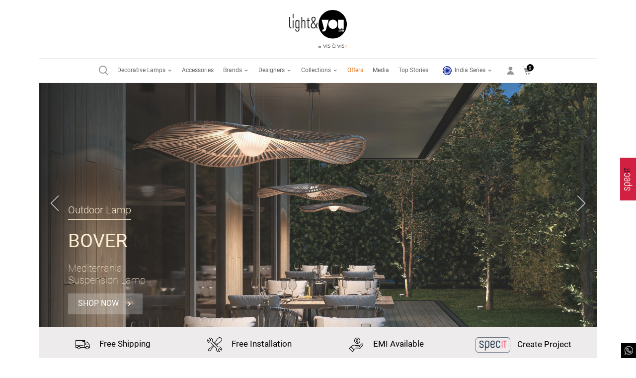

--- FILE ---
content_type: text/html; charset=UTF-8
request_url: https://www.lightandyou.com/decorative-lamps.php?product_id=23827
body_size: 4191
content:
<script>location.href='https://www.lightandyou.com/'</script>
	

	<script type="text/javascript">

if (history.pushState) 

{

	//alert();

    var newurl = window.location.href;

	//alert(newurl);

    window.history.replaceState({path:newurl},'',newurl);

	
		document.title = "  (, ) by ";

		
	

}

window.onpopstate = function(e)

{

	if(e.state)

	{

		//alert();

		$('#tester').load(document.URL);		

		/*alert(e.state)

		document.getElementById("tester").innerHTML = e.state.html;

		document.title = e.state.pageTitle;

		alert(document.getElementById("tester").innerHTML);*/

	}

};

		



	

function addToCart(id,pc,ptype) 

{

	var qty=$('#quantt').val();	

	$.post( 

	"addtocartnew.php",

	{pc:pc,id:id,qty:qty,ptype:ptype},

	function(data){	

		if (data) 

		{			

			//alert(data);

			var str=data.split("$$");			

			//alert(id);

			document.getElementById('spanCartTotalQTY').innerHTML=str[0];

			document.getElementById('light'+id+'').innerHTML=str[1];

			document.getElementById('spart').innerHTML=str[2];

			document.getElementById('spanCartTotalQTY_mob').innerHTML=str[0];	

			document.getElementById('spart_mob').innerHTML=str[2];		

			$(".addcartalert").fadeIn("fast");

			$(".addcartalertclose").click(function () {

				$(".addcartalert").fadeOut("fast");			

			});

		}	

	});	

}

 

</script>

<script>

  	var mzOptions = {

		zoomWidth: 410,

		zoomHeight: 410,

		zoomDistance: 20,

		rightClick: true,

		hint: "off",

		zoomMode: "off",

		selectorTrigger: "hover",

		expand: "fullscreen"

	};

	

$(document).ready(function(){

	$(".proddetails .prodinfo .variants table tr td a").click(function () {

		$(this).addClass('active').siblings().removeClass('active');

	});

	

	

	$(".morebut").hover(function () {

		$(".mrdiscont").show();

	});

	

	$(".mrdiscont").mouseout(function () {

		$(this).hide();

	});

	

	$("#scrollexample").hover(function () {

		$("header").css('z-index','200000000');

	});

	

	$(".fa-heart").click(function () {

		$(this).toggleClass('iactive');

	});

	

	$(".alertbut").click(function () {

		$(".avail").fadeIn("fast");

	});

	$(".alertclose").click(function () {

		$(".avail").fadeOut("fast");

	});

	

	$(".addcarbut").click(function () {

		$(".addcartalert").fadeIn("fast");

	});

	$(".addcartalertclose").click(function () {

		$(".addcartalert").fadeOut("fast");

	});

		

	$('ul.tabs li').click(function(){

		var tab_id = $(this).attr('data-tab');



		$('ul.tabs li').removeClass('current');

		$('.tab-content').removeClass('current');



		$(this).addClass('current');

		$("#"+tab_id).addClass('current');

	});

	

	$("#rating_simple").webwidget_rating({

         rating_star_length: '5',

         rating_initial_value: '',

         rating_function_name: '',//this is function name for click

         directory: 'images/'

     });

	 

	   

	   $(".youtubevid").click(function(){

			$(".vidpopbg").fadeIn("fast");

			$(".youtubepopup1").fadeIn("fast");

		});

       $(".youtubevid2").click(function(){

            $(".vidpopbg").fadeIn("fast");

            $(".youtubepopup2").fadeIn("fast");

        });

		$(".popclose").click(function(){

			$(".vidpopbg").fadeOut("fast");

			$(".youtubepopup").fadeOut("fast");

		});



		$('#stopv').on('click', function() {

	 		$('#youtube_player')[0].contentWindow.postMessage('{"event":"command","func":"' + 'stopVideo' + '","args":""}', '*');   

	 	});

		

		$(".especsbut").click(function(){

			$(".overlayE").fadeIn("fast");

			$(".emailspecspop").fadeIn("fast");

		});

		$(".specsclose").click(function(){

			$(".overlayE").fadeOut("fast");

			$(".emailspecspop").fadeOut("fast");

		});

		

		$(".qtyb").on("click", function () {

		var $button = $(this);

		var oldValue = $button.closest('.qty').find("input.quntity-input").val();

	

		if ($button.text() == "+") {

			var maxVal = ;

			if(oldValue < maxVal)

			{

				var newVal = parseFloat(oldValue) + 1;

			}

			else

			{

				var newVal = parseFloat(oldValue);

			}

		} else {

			// Don't allow decrementing below zero

			if (oldValue > 1) {

				var newVal = parseFloat(oldValue) - 1;

			} else {

				newVal = 1;

			}

		}

	

		$button.closest('.qty').find("input.quntity-input").val(newVal);

	});



});



function showpcode(str1,str2) 

{

	//alert();	

	$.post("getpcode.php",{str1:str1},function(result22){	

		$("#prodcode").html(result22);

		$("#newpcode").html(result22);

		//	alert(result22);

		// document.getElementById("dimval").style.display = "block";	

	});

	

	

	$.post("getalldata.php",{str1:str1},function(result122){	

		$("#tab-1").html(result122);	

	});

	

	$.post("getprice.php",{str1:str1},function(result221){	

		$("#prodprice").html(result221);	

		//alert(result22);

	});

	

	$.post("getdim.php",{str1:str1},function(result1){		

		//$("#proddim").html(result1);

		//alert(result1);

	});	

}

function checkfilter(str3) 

{		

	var str1 = $("input:radio[name=color]:checked").val();

	var str2 = $("input:radio[name=light]:checked").val();

	var str4 = $("input:radio[name=dimmer]:checked").val();

	//alert(str1);

	//alert(str2);

	//alert(str3);

	//alert(str4);

	

	$.ajax({

		url:"filterdata1.php",

		type:'post',

		data:{str1:str1,str2:str2,str3:str3,str4:str4},

		success:function(result1001){
//alert(result1001);
			if(result1001!="Unavailable")

			{
				//alert('in');

				$(".create_project").remove();

				$('#pcontainer').html(result1001);
			}

			else

			{
				//alert('out');

				$("input[name=color]").removeAttr("onclick").removeAttr("checked");

				$('input[name=color]').each(function(){
					if($(this).val() == str1)

					{

						var c_c_id = $(this).attr('id');

						$('#'+c_c_id).prop("checked", true);

					}

					else

					{

						var c_c_id = $(this).attr('id');
//alert(c_c_id)

						$('#'+c_c_id).attr('onclick','checkfilter("'+str3+'")');

					}

				});

				

				$("input[name=light]").removeAttr("onclick").removeAttr("checked");

				$('input[name=light]').each(function(){

					if($(this).val() == str2)

					{

						var c_l_id = $(this).attr('id');

						$('#'+c_l_id).prop("checked", true);

					}

					else

					{

						var c_l_id = $(this).attr('id');

						$('#'+c_l_id).attr('onclick','checkfilter("'+str3+'")');

					}

				});

			
				$("input[name=dimmer]").removeAttr("onclick").removeAttr("checked");				

				$('input[name=dimmer]').each(function(){

					if($(this).val() == str4)

					{

						var c_d_id = $(this).attr('id');
					    //alert(c_d_id);

						$('#'+c_d_id).prop("checked", true);
						//$('#'+c_d_id).attr('checked', 'checked');  

					}

					else

					{
					    //alert('out');

						var c_d_id = $(this).attr('id');

						$('#'+c_d_id).attr('onclick','checkfilter("'+str3+'")');

					}

				});

				//alert(result1001);	

				$("#alertN").show();

				$("#prodprice").hide();

				$("#del").hide();

				$("#addcard").hide();

				$("#mfiltsbot").hide();
				
				$("#pd_box").hide();
				

				//$(".p-loader").fadeOut();


			}

		}

	});

}





    var str = window.location.href;

	var myarr = str.split("#");

	var str_val = myarr[1];

	//alert(str_val);

	if(str_val == 'review')

	{

		$(document).ready(function(){

			

			$('ul.tabs li').removeClass('current');

			$('.tab-content').removeClass('current');

	

			$('ul.tabs li#review_tab').addClass('current');

			$("#tab-3").addClass('current')

			//alert('in');

		});

	}

	else

	{

		//alert('not');

	}

</script>



<script src="https://www.google.com/recaptcha/api.js?onload=onloadCallback" async defer></script>

<script>

var onloadCallback = function() {

    grecaptcha.execute();

};





function setResponse(response) { 

    document.getElementById('captcha_response').value = response; 

} 

</script>

<script type="text/javascript">

  

function validatereview()
{

	$("#rname,#revmail,#rtitle,#reviewdesc,#rprod_link").css({border:''});
	var count_bug=0;
	
		
	if (document.reviewfrm.reviewdesc.value=="")
	{
		$("#reviewdesc").css({border:'1px solid #c80909'});
		document.reviewfrm.reviewdesc.focus();
		if(eval(count_bug)==0)
		count_bug+=1;
	}
	
	if (document.reviewfrm.rtitle.value=="")
	{
		$("#rtitle").css({border:'1px solid #c80909'});
		document.reviewfrm.rtitle.focus();
		if(eval(count_bug)==0)
		count_bug+=1;
	}
	
	if (document.reviewfrm.revmail.value=="")
	{
		$("#revmail").css({border:'1px solid #c80909'});
		document.reviewfrm.revmail.focus();
		if(eval(count_bug)==0)
		count_bug+=1;
	}
	else if(!isEmail(document.reviewfrm.revmail.value))
	{
		$("#revmail").css({border:'1px solid #c80909'});
		document.reviewfrm.revmail.focus();
		if(eval(count_bug)==0)
		count_bug+=1;
	}
	
	if (document.reviewfrm.rname.value=="")
	{
		$("#rname").css({border:'1px solid #c80909'});
		document.reviewfrm.rname.focus();
		if(eval(count_bug)==0)
		count_bug+=1;
	}
	
	if(count_bug == 0)
	Getreviewvalues();
	//document.getElementById("reviewfrm").submit();
	else
	return false;
	//return true;
}





function isEmail (emailIn){

	var isEmailOk = false;

	var filter = /^[a-zA-Z0-9][a-zA-Z0-9._-]*\@[a-zA-Z0-9-]+(\.[a-zA-Z][a-zA-Z-]+)+$/

	//  var filter = /^(([^<>()[\]\\.,;:\s@\&#8221;]+(\.[^<>()[\]\\.,;:\s@\&#8221;]+)*)|(\&#8221;.+\&#8221;))@((\[[0-9]{1,3}\.[0-9]{1,3}\.[0-9]{1,3}\.[0-9]{1,3}\])|(([a-zA-Z\-0-9]+\.)+[a-zA-Z]{2,}))$/



	if(emailIn.search(filter) != -1)

		isEmailOk = true;

	if(emailIn.indexOf("..") != -1)

		isEmailOk = false;

	if(emailIn.indexOf(".@") != -1)

		isEmailOk = false;



	return isEmailOk;

}



function getXMLHTTP() { //fuction to return the xml http object

		var xmlhttp=false;	

		try{

			xmlhttp=new XMLHttpRequest();

		}

		catch(e)	{		

			try{			

				xmlhttp= new ActiveXObject("Microsoft.XMLHTTP");

			}

			catch(e){

				try{

				req = new ActiveXObject("Msxml2.XMLHTTP");

				}

				catch(e1){

					xmlhttp=false;

				}

			}

		}	

		return xmlhttp;

    }



function Getreviewvalues() {

		rname = document.reviewfrm.rname.value;

		rtitle = document.reviewfrm.rtitle.value;

		revmail = document.reviewfrm.revmail.value;

		//alert(revmail);

		rating_simple = document.reviewfrm.rating_simple.value;

		reviewdesc = document.reviewfrm.reviewdesc.value;

		//rproduct_id = document.reviewfrm.rproduct_id.value;

		//rprod_link = document.reviewfrm.rprod_link.value;

	 	rproduct_id = getUrlParameter('product_id');

		ptype='deco';

		//alert (rproduct_id);	

		$.post("review-next.php",{rating_simple:rating_simple,ptype:ptype,rproduct_id:rproduct_id,rname:rname, rtitle:rtitle, revmail:revmail,reviewdesc:reviewdesc},function(result){

		//alert("qwq");

			$("#divreview").html(result);

		//	alert(result);

					  });

			

		

		

	

	}

 





function validatepincodefun()

{





$("#pincode").css({border:''});

	var count_bug=0;



if (document.validatepincode.pincode.value=="")

	{

		

		$("#pincode").css('border-bottom','1px solid #ff0000');

		document.validatepincode.pincode.focus();

		if(eval(count_bug)==0)			

		count_bug+=1;

	}

	

	document.validatepincode.pincode.focus();

	//alert(count_bug);

	

	if(count_bug == 0)

	{

	getstatus();

	}

		//document.getElementById("frmSiteVisitend").submit();

	else

	{

	return false;

	}

}

	

function getstatus()

 {

		



	pincode = document.validatepincode.pincode.value;

	$.post("getpincode.php",{pincode:pincode}

	,function(result){

		

		 $("#divpincode").html(result);

		 document.getElementById("slash").style.display = "inline-block";

		 document.getElementById("divpincode").style.display = "inline-block";

		//alert(result);

		

		 

		 if(result=="<span class='green'>Available</span>")

		 {

		

			

		 $("#pincode").css('border-bottom','1px solid #33a90f');

		 }

		 

		 else

		 {

			

			  $("#pincode").css('border-bottom','1px solid #c80909');

		 }

			//window.location.href="thanks.php";

		 

	

		  }

		  );

}



(function (d, s, id) {

        var js, fjs = d.getElementsByTagName(s)[0];

        if (d.getElementById(id))

            return;

        js = d.createElement(s);

        js.id = id;

        js.src = "//connect.facebook.net/en_GB/sdk.js#xfbml=1&version=v2.3&appId=257010848211049";

        fjs.parentNode.insertBefore(js, fjs);

    }(document, 'script', 'facebook-jssdk'));



function fb_share(dynamic_link,dynamic_title) {

	//alert(dynamic_link);

    var app_id = '257010848211049';

    var pageURL="https://www.facebook.com/dialog/feed?app_id=" + 257010848211049 + "&link=" + dynamic_link;

    var w = 600;

    var h = 400;

    var left = (screen.width / 2) - (w / 2);

    var top = (screen.height / 2) - (h / 2);

    window.open(pageURL, dynamic_title, 'toolbar=no, location=no, directories=no, status=no, menubar=yes, scrollbars=no, resizable=no, copyhistory=no, width=' + 800 + ', height=' + 650 + ', top=' + top + ', left=' + left)

    return false;

}



$(document).ready(function(){

	mobScreen1();

	

});	



function mobScreen1()

{

	screenWidth1 = $(window).width();

	if(screenWidth1 >= 1024)

	{

		$("#whatsapp").hide();

	}

	else if(screenWidth1 < 1024)

	{

		$("#whatsapp").show();

	}

}

</script>



<script type=”text/javascript” src=”http://assets.pinterest.com/js/pinit.js”></script>

	<script>

$(function () {

  $('[data-toggle="tooltip"]').tooltip();

});

</script>



--- FILE ---
content_type: text/html; charset=UTF-8
request_url: https://www.lightandyou.com/
body_size: 13080
content:
<!DOCTYPE html>
<html lang="en">
<head>
<title>Buy Designer Lamps,Luxury Lamps Online in India from world's best lighting brands - lightandyou.com</title>
<meta name="description" content="Online high street of lighting products offering designer table lamps,floor lamps,wall lamps,hanging lights,pendant lamps,ceiling lights,chandeliers in India ">
<meta http-equiv="Content-Type" content="text/html; charset=utf-8">
<meta http-equiv="cache-control" content="no-cache" />
<meta http-equiv="pragma" content="no-cache" />
<meta http-equiv="expires" content="0" />
<!-- Google tag (gtag.js) -->
<script async src="https://www.googletagmanager.com/gtag/js?id=G-C2X4QC5RTQ"></script>
<script>
  window.dataLayer = window.dataLayer || [];
  function gtag(){dataLayer.push(arguments);}
  gtag('js', new Date());

  gtag('config', 'G-C2X4QC5RTQ');
</script>

<!-- Google Tag Manager -->
<script>(function(w,d,s,l,i){w[l]=w[l]||[];w[l].push({'gtm.start':
new Date().getTime(),event:'gtm.js'});var f=d.getElementsByTagName(s)[0],
j=d.createElement(s),dl=l!='dataLayer'?'&l='+l:'';j.async=true;j.src=
'https://www.googletagmanager.com/gtm.js?id='+i+dl;f.parentNode.insertBefore(j,f);
})(window,document,'script','dataLayer','GTM-M67WV6J');</script>
<!-- End Google Tag Manager -->

<!-- Facebook Pixel Code -->
<script>
!function(f,b,e,v,n,t,s){if(f.fbq)return;n=f.fbq=function(){n.callMethod?
n.callMethod.apply(n,arguments):n.queue.push(arguments)};if(!f._fbq)f._fbq=n;
n.push=n;n.loaded=!0;n.version='2.0';n.queue=[];t=b.createElement(e);t.async=!0;
t.src=v;s=b.getElementsByTagName(e)[0];s.parentNode.insertBefore(t,s)}(window,
document,'script','https://connect.facebook.net/en_US/fbevents.js');
fbq('init', '199656373888311'); // Insert your pixel ID here.
fbq('track', 'PageView');
</script>
<noscript><img height="1" width="1" style="display:none"
src="https://www.facebook.com/tr?id=199656373888311&ev=PageView&noscript=1"
/></noscript>


<!-- End Facebook Pixel Code 

<script>
		(function(i,s,o,g,r,a,m){i['GoogleAnalyticsObject']=r;i[r]=i[r]||function(){
		(i[r].q=i[r].q||[]).push(arguments)},i[r].l=1*new Date();a=s.createElement(o),
		m=s.getElementsByTagName(o)[0];a.async=1;a.src=g;m.parentNode.insertBefore(a,m)
		})(window,document,'script','https://www.google-analytics.com/analytics.js','ga');
		
		ga('create', 'UA-83139139-1', 'auto');
		ga('send', 'pageview');
		</script>-->


<meta name="viewport" content="width=device-width, initial-scale=1">
<meta http-equiv="Content-Security-Policy" content="upgrade-insecure-requests">
<link rel="icon" href="images/favicon.ico" type="image/x-icon">
<link rel="shortcut icon" href="images/favicon.ico" type="image/x-icon">

<meta name="google-signin-client_id" content="700386868247-t73rioilop9me2bbgh4eck25l8r1kugg.apps.googleusercontent.com">
<script src="https://apis.google.com/js/platform.js?onload=onLoad" async defer></script>
    <link rel="stylesheet" href="css/font-awesome.min.css?17697394088566" type="text/css" >
    <link rel="stylesheet" href="css/library.css?17697394088566" type="text/css">
    <link rel="stylesheet" href="css/custom.css?17697394088566" type="text/css">
    <script src="js/all.js?17697394088566" ></script>

<meta property="og:type" content="website"/>
<meta property="og:url" content="https://www.lightandyou.com">
<meta property="og:title" content="lightandyou - Buy luxury lamps from world's best lighting brands and renowned designers">
<meta property="og:image" content="https://www.lightandyou.com/images/fbpic.jpg">
<meta property="og:site_name" content="lightandyou">
<meta property="og:description" content="light&you presents a carefully curated collection of luxury lighting products from the world's most renowned brands and designers.">
</head>
<body>

<!-- Header start here -->




<!-- Google Tag Manager (noscript) -->
<noscript><iframe src="https://www.googletagmanager.com/ns.html?id=GTM-M67WV6J"
height="0" width="0" style="display:none;visibility:hidden"></iframe></noscript>
<!-- End Google Tag Manager (noscript) -->

<div id="loaderpro1"></div>

<div class="hshade"></div>



 <div class="sticky_btn mob_hide">

<!-- <a href="offers.php" title="" class="offer_sticky_btn">Offers</a>-->

<a href="specit.php" title="" class="specit_btn d-none"><img src="images/specit_logo.png"  width="37" height="100" alt="specit" /></a>

	 </div>

        <!-- header start here -->

        <header id="main_header">



            <div class="logo">

                <a href="https://www.lightandyou.com/" title="">

						
							<img src="images/logo.svg" width="227" height="150" alt="" title="" />

							
					</a>

            </div>

			

				<div class="container">

					<div class="nav_icon_bar">

					<ul>

						<li>

							<span class="menu_toggle">

								<i class="line">&nbsp;</i>

								<i class="line">&nbsp;</i>

								<i class="line">&nbsp;</i>

							</span>

						</li>

						<li>

							<span class="search light-search1">&nbsp;</span>

						</li>

						


									<li class="login">

										<span class="light-user-icon loginbut"></span>

									</li>

								
							<li class="cart_icon">
    <span class="light-shpping-cart">     
    	<strong id="spanCartTotalQTY_mob" class="pro_quantity">0</strong>
    </span>    
    	<div class="minicard" id="spart_mob">
		 
            <p>No item in your cart.</p>
					<a href="cartnew.php" class="btn dark_skin">View Shopping Cart</a>
	</div>
</li>	

					</ul>

				</div>

			</div>

			<div class="menu_bg"><span class="light-close">&nbsp;</span></div>

			<div id="main_menu" class="menu_scroll_y">

				<div class="container">

					<div class="nav_holder">

					<div class="search mob_hide">

						<i class="icon light-search1">&nbsp;</i>

					</div>



					<nav id="main_nav">

						 <a href="https://www.lightandyou.com/" title="" class="logo mob_show">

						 

								
										<img src="images/logo.png" width="133" height="94" alt="" title="" />

									
						</a>

					<ul>

						

						<li class="d_lamps">

							<span><a href="decorative-lights.php">Decorative Lamps <i class="light-arrow-down1"></i></a></span>

							<div class="sub_menu">

								

								<div class="col two_col_menu">

									

									<ul>

										<li><span>Indoor Lamps</span>

											<ul class="sub_menu">

												<li><a href="decorative-lights-online.php?type=Table&cat=Indoor&mcat=Decorative"><img src="images/icon-table-lamp.svg" alt="" />Table Lamps</a></li>

												<li><a href="decorative-lights-online.php?type=Ceiling&cat=Indoor&mcat=Decorative"><img src="images/icon-ceiling-lamp.svg" alt="" /> Ceiling Lamps</a></li>

												<li><a href="decorative-lights-online.php?type=Floor&cat=Indoor&mcat=Decorative"><img src="images/icon-floor-lamp.svg" alt="" /> Floor Lamps</a></li>

												<li><a href="decorative-lights-online.php?type=Suspension&cat=Indoor&mcat=Decorative"><img src="images/icon-suspension-lamp.svg" alt="" /> Suspension Lamps</a></li>

												<li><a href="decorative-lights-online.php?type=Wall&cat=Indoor&mcat=Decorative"><img src="images/icon-wall-lamp.svg" alt="" /> Wall Lamps</a></li>

											</ul>

										</li>

									</ul>

								</div>

								<div class="col two_col_menu">

									

									<ul>

										<li><span>Outdoor Lamps</span>

											<ul class="sub_menu">

												<li><a href="decorative-lights-online.php?type=Table&cat=Outdoor&mcat=Decorative"><img src="images/icon-table-lamp.svg" alt="" />Table Lamps</a></li>

												<li><a href="decorative-lights-online.php?type=Ceiling&cat=Outdoor&mcat=Decorative"><img src="images/icon-ceiling-lamp.svg" alt="" /> Ceiling Lamps</a></li>

												<li><a href="decorative-lights-online.php?type=Floor&cat=Outdoor&mcat=Decorative"><img src="images/icon-floor-lamp.svg" alt="" /> Floor Lamps</a></li>

												<li><a href="decorative-lights-online.php?type=Suspension&cat=Outdoor&mcat=Decorative"><img src="images/icon-suspension-lamp.svg" alt="" /> Suspension Lamps</a></li>

												<li><a href="decorative-lights-online.php?type=Wall&cat=Outdoor&mcat=Decorative"><img src="images/icon-wall-lamp.svg" alt="" /> Wall Lamps</a></li>

											</ul>

										</li>

											

									</ul>

								</div>

								<div class="col">

									

									
								

									<ul>

										<li><span>India Series</span>

											<ul class="sub_menu">

                                        		<li><a href="india-series.php"> <i class="icon light-chakra"></i> India Series</a></li>

											</ul>

										</li>

									</ul>

									

								</div>

						

							</div>

							

						</li>

						<!--<li>

							<a href="festive-collection.php">Festive Collection</a>

						</li>-->

                        

						<li>

							<a href="decorative-lighting-accessories.php">Accessories</a>

						</li>

						<li>

							<span><a href="top-lighting-brands.php">Brands <i class="light-arrow-down1"></i></a></span>

							<div class="sub_menu">

								<div class="col">

									

									<ul>

										<li><span>Italian Design</span>

											<ul class="sub_menu">

												
												<li><a href="decorative-lamps-online.php?brands=9">Flos</a></li>

												<li><a href="decorative-lamps-online.php?brands=10">Fontana Arte</a></li>

												<li><a href="decorative-lamps-online.php?brands=8">Foscarini</a></li>
												

                                                
												<li><a href="decorative-lamps-online.php?brands=41">IL Fanale <img src="images/new.png" width="20" height="9" alt="New" class="d-none"></a></li>
												
                        						
                        						<li><a href="decorative-lamps-online.php?brands=48">KDLN (kundalini) <img src="images/new.png" width="20" height="9" alt="New" class="d-none"></a></li>
												<li><a href="decorative-lamps-online.php?brands=42">MM Lampadari <img src="images/new.png" width="20" height="9" alt="New" class="d-none"></a></li>
												<li><a href="decorative-lamps-online.php?brands=49">Modoluce <img src="images/new.png" width="20" height="9" alt="New" class="d-none"></a></li>
												<li><a href="decorative-lamps-online.php?brands=28">Nemo</a></li>
												<li><a href="https://www.lightandyou.com/decorative-lamps-online.php?brands=46">Panzeri <img src="images/new.png" width="20" height="9" alt="New" class="d-none"></a></li>
												
                                                                                                
												<li><a href="decorative-lamps-online.php?brands=18">Slamp</a></li>
												<li><a href="decorative-lamps-online.php?brands=26">Tato</a></li>
                                                <li><a href="decorative-lamps-online.php?brands=45">Venicem <img src="images/new.png" width="20" height="9" alt="New" class="d-none"></a></li>
												<li><a href="decorative-lamps-online.php?brands=22">Vistosi</a></li>
												
					

											</ul>

										</li>

									</ul>

								</div>

								<div class="col">

									<ul>

										<li><span>British Design</span>

											<ul class="sub_menu">

												<li><a href="decorative-lamps-online.php?brands=1">Anglepoise</a></li>

												
												<li><a href="decorative-lamps-online.php?brands=12">Lee Broom</a></li>

												<li><a href="decorative-lamps-online.php?brands=16">Original BTC</a></li>

												<li><a href="decorative-lamps-online.php?brands=19">Tom Dixon</a></li>

											</ul>

										</li>

									</ul>

									

									
								</div>

								<div class="col">

									

									<ul>

										<li><span>Spanish Design</span>	

											<ul class="sub_menu">

												<li><a href="decorative-lamps-online.php?brands=2">a-emotional light</a></li>

												<li><a href="decorative-lamps-online.php?brands=27">B.Lux</a></li>

												<li><a href="decorative-lamps-online.php?brands=24">Bover</a></li>

												<li><a href="decorative-lamps-online.php?brands=36">Estiluz <img src="images/new.png" width="20" height="9" alt="New" class="d-none"></a></li>

												<li><a href="decorative-lamps-online.php?brands=34">LZF <img src="images/new.png" width="20" height="9" alt="New" class="d-none"></a></li>

												<li><a href="decorative-lamps-online.php?brands=14">Marset</a></li>

												<li><a href="decorative-lamps-online.php?brands=21">Vibia</a></li>

											</ul>

										</li>

									</ul>

								</div>

								<div class="col">

									<ul>

										<li><span>Indian Design</span>

											<ul class="sub_menu">

												<li><a href="decorative-lamps-online.php?brands=32">AKFD Studio</a></li>

												
												<li><a href="decorative-lamps-online.php?brands=37">Material Immaterial Studio <img src="images/new.png" width="20" height="9" alt="New" class="d-none"></a></li>

												<li><a href="decorative-lamps-online.php?brands=39">Project 810 <img src="images/new.png" width="20" height="9" alt="New" class="d-none"></a></li>

												<li><a href="decorative-lamps-online.php?brands=30">Rooshad Shroff</a></li>

											</ul>

										</li>

									</ul>

									

									<ul>

										<li><span>French Design</span>

											<ul class="sub_menu">

												<li><a href="decorative-lamps-online.php?brands=33">Roger Pradier</a></li>

											</ul>

										</li>

									</ul>

								</div>

								<div class="col">

									

									<ul>

										<li><span>Scandinavian Design</span>

											<ul class="sub_menu">

												<li><a href="decorative-lamps-online.php?brands=11">Louis Poulsen</a></li>

												<li><a href="decorative-lamps-online.php?brands=51">astep <img src="images/new.png" width="20" height="9" alt="New"></a></li>

											</ul>

										</li>

									</ul>

								
								</div>



							</div>

						</li>

						<li>

							<span><a href="contemporary-lamp-designers.php">Designers <i class="light-arrow-down1"></i></a></span>

                            <div class="sub_menu">

                                        <div class="col">

                                            <ul>                            

                                                <li><a href="designer-lamps-online.php?designer=7">Achille Castiglioni</a></li>

                                                <li><a href="designer-lamps-online.php?designer=6">Arne Jacobsen</a></li>

                                                <li><a href="designer-lamps-online.php?designer=226">Charlotte Perriand</a></li>

                                                <li><a href="designer-lamps-online.php?designer=292">Ingo Maurer</a></li>

                                                <li><a href="designer-lamps-online.php?designer=134">Ionna Vautrin</a></li>

                                             </ul>

                                             </div>

                                        <div class="col">

                                            <ul>  

                                                <li><a href="designer-lamps-online.php?designer=50">Joana Bover</a></li>

                                                <li><a href="designer-lamps-online.php?designer=45">Jasper Morrison</a></li> 

                                                <li><a href="designer-lamps-online.php?designer=54">Karim Rashid</a></li>

                                                <li><a href="designer-lamps-online.php?designer=227">Le Corbusier</a></li>

                                                <li><a href="designer-lamps-online.php?designer=138">Lee Broom</a></li>

                                             </ul>

                                             </div>

                                        <div class="col">

                                            <ul>   

                                                <li><a href="designer-lamps-online.php?designer=137">Louise Campbell</a></li>                                                

                                                <li><a href="designer-lamps-online.php?designer=139">Marc Sadler</a></li>

                                                <li><a href="designer-lamps-online.php?designer=65">Marcel Wanders</a></li>

                                                <li><a href="designer-lamps-online.php?designer=140">Michael Anestassiades</a></li>

                                                <li><a href="designer-lamps-online.php?designer=78">Nendo</a></li>

                                             </ul>

                                             </div>

                                        <div class="col">

                                            <ul>   

                                                <li><a href="designer-lamps-online.php?designer=85">Patricia Urquiola</a></li>

                                                

                                                <li><a href="designer-lamps-online.php?designer=92">Paul Smith</a></li>

                                                <li><a href="designer-lamps-online.php?designer=83">Phillipe Starck</a></li>

                                                <li><a href="designer-lamps-online.php?designer=84">Piero Lissoni</a></li>

                                                <li><a href="designer-lamps-online.php?designer=145">Poul Henningsen</a></li>

                                             </ul>

                                             </div>

                                        <div class="col">

                                            <ul>   

                                                

                                                <li><a href="designer-lamps-online.php?designer=151">Tobia Scarpa</a></li>

                                                <li><a href="designer-lamps-online.php?designer=150">Tom Dixon</a></li>

                                                <li><a href="designer-lamps-online.php?designer=121">Zaha Hadid</a></li>

                                                <li><a href="designer-lamps-online.php?designer=154">Øivind Slaatto</a></li>

												<li><a href="contemporary-lamp-designers.php" class="view_all">View All</a></li>

                                            </ul>

                                        </div>



								
							</div>

						</li>

						<li class="rl">

							<span><a href="#">Collections <i class="light-arrow-down1"></i></a></span>

                            <div class="sub_menu">

								<div class="col full">

									<ul>

                                        <!-- <li><a href="lighting-new-arrivals.php">New Arrivals</a></li>

                                        <li><a href="lighting-bestsellers.php">Bestsellers</a></li>-->

										<li><a href="festive-collection.php">Festive Collection</a></li>

                                        <li><a href="lighting-award-winning.php">Award Winners</a></li>

                                        <li><a href="lighting-lny-pick.php"><img src="images/lny-logo.png" width="106" height="53" class="lny" alt="light&you Picks" /> Picks</a></li>

									</ul>

								</div>

							</div>

						</li>

						 <li>

							<a href="offers.php" class="offers">Offers  </a>

						</li> 

						<li class="rl">

							<a href="media.php">Media </a>

                            
						</li>

						<li>

							<a href="top-stories.php">Top Stories   </a>

						</li>

						<li class="rl mob_show resp_show">

							<span><a href="india-series.php"><i class="icon light-chakra"></i>  India Series <i class="light-arrow-down1"></i></a></span>

                            <div class="sub_menu">

								<div class="col full">

									<ul>

										<li><a href="akfd-studio.php">AKFD Studio</a></li>

										
										<li><a href="material-immaterial-studio.php">Material Immaterial Studio <img src="images/new.png" width="20" height="9" alt="New" class="d-none"></a></li>

										<li><a href="project-810.php">Project 810 <img src="images/new.png" width="20" height="9" alt="New" class="d-none"></a></li>

										<li><a href="rooshad-shroff.php">Rooshad Shroff</a></li>

									</ul>

								</div>

							</div>

						</li>

					</ul>

					</nav>

					<div class="right_col">

						<ul>

							<li class="rl mob_hide resp_hide">

								<span><a href="india-series.php"><i class="icon light-chakra"></i>  India Series <i class="light-arrow-down1"></i></a></span>

								<div class="sub_menu">

									<div class="col full">

										<ul>

											<li><a href="akfd-studio.php">AKFD Studio</a></li>

											
											<li><a href="material-immaterial-studio.php">Material Immaterial Studio <img src="images/new.png" width="20" height="9" alt="New" class="d-none"></a></li>

											<li><a href="project-810.php">Project 810 <img src="images/new.png" width="20" height="9" alt="New" class="d-none"></a></li>

											<li><a href="rooshad-shroff.php">Rooshad Shroff</a></li>

										</ul>

									</div>

								</div>

							</li>

							
						</ul>

						<ul class="icon_right_nav">

							
								<li>

									<span><i  class="light-user-icon loginbut"></i></span>



								</li>

								
							

							

							

							<!-- <li><a href="#"><i class="light-star"></i></a></li> -->						

							<li class="cart_icon">
    <span class="light-shpping-cart">     
    	<strong id="spanCartTotalQTY" class="pro_quantity">0</strong>
    </span>    
    	<div class="minicard" id="spart">
		 
            <p>No item in your cart.</p>
					<a href="cartnew.php" class="btn dark_skin">View Shopping Cart</a>
	</div>
</li>
						</ul>

						

					</div>

				</div>

				</div>

			</div>

        </header>

        <!-- header end here -->

        

<!-- Header end here-->
<div class="container">
<!-- Home Banner start here-->
  <!-- main banner start here -->
        <div class="main_banner">
            <ul class="home_banner">
            
            <li>
                <img src="images/slider/Banner-venicem.jpg?17697394088566" width="1600" height="700" alt="Venicem" title="Essence Wall Lamp" class="w-100" fetchpriority="high"/>
                <div class="overlay_gradient">
                    <div class="product_info">
                        <span class="category">Wall Lamp</span>
                        <h2>Venicem</h2>
                        <p>Essence<br /> Wall Lamp</p>
                        <a href="decorative-lamps.php?product_id=22057" title="" class="btn">Shop Now <i class="light-arrow-right-small"></i></a>
                    </div>
                </div>
            </li>
                
                
            <li class='d-none'>
                <img src="images/slider/bover.jpg?17697394088566" width="1600" height="700" alt="Bover" title="Mediterrania Suspension Lamp" class="w-100" fetchpriority="low"/>
                <div class="overlay_gradient">
                    <div class="product_info">
                        <span class="category">Outdoor Lamp</span>
                        <h2>Bover</h2>
                        <p>Mediterrania<br />Suspension Lamp</p>
                        <a href="decorative-lamps.php?product_id=18284" title="" class="btn">Shop Now <i class="light-arrow-right-small"></i></a>
                    </div>
                </div>
            </li> 
                
                
             <li class='d-none'>
                <img src="images/slider/Banner-Panzeri-gong-suspension-lamp.jpg?17697394088566" width="1600" height="700" alt="Panzeri" title="Gong Suspension Lamp Ø60cm" class="w-100" fetchpriority="low"/>
                <div class="overlay_gradient">
                    <div class="product_info">
                        <span class="category">Suspension Lamp</span>
                        <h2>Panzeri</h2>
                        <p>Gong<br /> Suspension Lamp Ø60cm</p>
                        <a href="decorative-lamps.php?product_id=22949" title="" class="btn">Shop Now <i class="light-arrow-right-small"></i></a>
                    </div>
                </div>
            </li>
                
            <li class='d-none'>
                <img src="images/slider/Venicem.jpg?17697394088566" fetchpriority="high" width="1600" height="700" alt="Flos" title="Bissa Suspension Lamp" class="w-100" fetchpriority="low"/>
                <div class="overlay_gradient">
                    <div class="product_info">
                        <span class="category">Suspension Lamp</span>
                        <h2>Venicem</h2>
                        <p>Bissa<br /> Suspenison Lamp </p>
                        <a href="decorative-lamps.php?product_id=25705" title="" class="btn">Shop Now <i class="light-arrow-right-small"></i></a>
                    </div>
                </div>
            </li>
                
            <li class='d-none'>
                <img class="desktop_banner_image" src="images/slider/lnywebsitebanner.png?17697394088566" width="1600" height="700" alt="Indian lighting designers" title="India Series by lightandyou.com" class="w-100" fetchpriority="low"/>
                <img class="mobile_banner_image" style="display: none;" src="images/slider/lnywebsitebanner_mobile.png?17697394088566" width="1600" height="700" alt="Indian lighting designers" title="India Series by lightandyou.com" class="w-100" fetchpriority="low"/>
                <div class="overlay_gradient" style="background:none">
                    <div class="product_info">
                        <span class="category" style="margin-bottom:0px"></span>
                         <h2></h2>
                        <a href="india-series.php?utm_source=website&utm_medium=homebanner&utm_campaign=indiaseries" title="" class="btn">Shop Now <i class="light-arrow-right-small"></i></a>
                    </div>
                </div>
            </li>
                
                
             <li class='d-none'>
                <img src="images/slider/Banner-tomdixon-accessories.jpg?17697394088566" width="1600" height="700" alt="Tom Dixon" title="Tom Dixon Accessories" class="w-100" fetchpriority="low"/>
                <div class="overlay_gradient">
                    <div class="product_info">
                        <span class="category">Wall Lamp</span>
                        <h2>Tom Dixon</h2>
                        <p>Accessories</p>
                        <a href="lighting-accessories.php?product_id=11119" title="" class="btn">Shop Now <i class="light-arrow-right-small"></i></a>
                    </div>
                </div>
            </li>
                            </ul>
        </div>
        <!-- main banner end here -->

        <!-- icon bar start here -->
        <div class="iconbar">
            <div class="row">
                <div class="col-3">
                	<a href="shipping-delivery.php" target="_blank" title="">
                        <i class="light-delivery-truck">&nbsp;</i>
                        <span>Free <u>Shipping</u> </span>
                    </a>
                </div>
                <div class="col-3">
                	<a href="free-installation.php" target="_blank" title="">
                        <i class="light-tools">&nbsp;</i>
                        <span>Free <u>Installation</u></span>
                    </a>
                </div>
                <div class="col-3">
                	<a href="emi-payment.php" target="_blank" title="">
                        <i class="light-emi-avaliable">&nbsp;</i>
                        <span>EMI <u>Available</u> </span>
                    </a>
                </div>
				<div class="col-3 specit_icon">
                	<a href="specit.php" title="">
                      <i><img src="images/specit_icon.png" alt="specit" title="" width="655" height="294" /></i> Create Project
                    </a>
                </div>
            </div>
        </div>
        <!-- icon bar end here -->
<!-- Home Banner end here--> 

<!-- Decorative Lights start here -->


 <!-- Decorative Lamp start here -->
        <section class="thumb_grid">
            <div class="row">
					
                <div class="col-6 col-md-3">
                    <div class="thumbnail sm">

                        <a href="decorative-lights.php" title="">
                            <div class="textBlock">
                                <h3>Decorative <br />Lamps</h3>
                                <span>View Products <i class="light-arrow-double-right-small"></i></span>
                            </div>
                        </a>
                    </div>

                    <div class="thumbnail sm">
                        
                        <a href="decorative-lights-online.php?type=Suspension&cat=Indoor&mcat=Decorative" title="">
                            <figure>
                                <img src="images/thumbnail/decorative-lamps/DL_Babette_Suspension.png"  width="340" height="265" alt="" title="" fetchpriority="low" decoding="async"/>
                            </figure>
                            <div class="overlay">
                                <span class="name">Suspension Lamps <i class="light-arrow-right-small"></i></span>
                            </div>
                        </a>
                    </div>
                </div>
                <div class="col-md-6 mob_hide">
                    <div class="thumbnail">
                       <a href="decorative-lights-online.php?type=Floor&cat=Indoor&mcat=Decorative" title="">
                            <figure>
                                <img src="images/thumbnail/decorative-lamps/DL_4_High_Cylinders_FLOS.png"  width="700" height="550" alt="" title="" fetchpriority="low" decoding="async"/>
                            </figure>
                            <div class="overlay">
                                <span class="name">Floor Lamps <i class="light-arrow-right-small"></i></span>
                            </div>
                        </a>
                    </div>
                </div>
                                <div class="col-6 col-md-3">
                    <div class="thumbnail sm">
                        <a href="decorative-lights-online.php?type=Table&cat=Indoor&mcat=Decorative" title="">
                            <figure>
                                <img src="images/thumbnail/decorative-lamps/DL_Ghost_4960_Vibia.png"  width="340" height="550" alt="" title="" fetchpriority="low" decoding="async"/>
                            </figure>
                            <div class="overlay">
                                <span class="name">Table Lamps  <i class="light-arrow-right-small"></i></span>
                            </div>
                        </a>
                    </div>
                    <div class="thumbnail sm">
                        <a href="decorative-lights-online.php?type=Wall&cat=Indoor&mcat=Decorative" title="">
                            <figure>
                                <img src="uploadimages/230119062116.jpg"  width="340" height="550" alt="" title="" fetchpriority="low" decoding="async"/>
                            </figure>
                            <div class="overlay">
                                <span class="name">Wall Lamps  <i class="light-arrow-right-small"></i></span>
                            </div>
                        </a>
                    </div>
                </div>
			<div class="col-12 mob_show">
                    <div class="thumbnail">
                         <a href="decorative-lights-online.php?type=Floor&cat=Indoor&mcat=Decorative" title="">
                            <figure>
                                <img src="images/thumbnail/decorative-lamps/DL_4_High_Cylinders_FLOS.png"  width="700" height="550" alt="" title="" fetchpriority="low" decoding="async"/>
                            </figure>
                            <div class="overlay">
                                <span class="name">Floor Lamps <i class="light-arrow-right-small"></i></span>
                            </div>
                        </a>
                        
                    </div>
                </div>
            </div>
        </section>
        <!-- Decorative Lamp end here -->
<!-- Architectural Lights start here -->
<!-- Architectural Lights end here --> 

<!-- New Arrivals start here -->
<!-- New Arrivals start here -->
        <section class="thumb_grid">
            <div class="row">
                <div class="col-6 col-md-3">
                    <div class="thumbnail sm">

                        <a href="lighting-new-arrivals.php" title="">
                            <div class="textBlock">
                                <h3>New <br />Arrivals</h3>
                                <span>View Products <i class="light-arrow-double-right-small"></i></span>
                            </div>
                        </a>
                     
                    </div>

                    <div class="thumbnail sm">
                        <a href="decorative-lamps.php?product_id=12133" title="">
                            <figure>
                                <img src="images/thumbnail/new-arrivals/NA_Bazaar_Pendant_lamp.png"  width="340" height="265" alt="" title="" fetchpriority="low"/>
                            </figure>
                            <div class="overlay">
                                <span class="name">Bazaar Pendant Lamp<i class="light-arrow-right-small"></i></span>
                            </div>
                        </a>
                    </div>
                </div>
                <div class="col-6 col-md-3">
                    
					 <div class="thumbnail">
                        <a href="decorative-lamps.php?product_id=14060" title="">
                            <figure>
                                <img src="images/thumbnail/new-arrivals/NA_Anita_Large_Pendant_ILFanale1.png"  width="340" height="265" alt="" title="" fetchpriority="low"/>
                            </figure>
                            <div class="overlay">
                                <span class="name">Anita Large Pendant <i class="light-arrow-right-small"></i></span>
                            </div>
                        </a>
                    </div>
                </div>
                <div class="col-12 col-md-6">
                    <div class="thumbnail">
                        <a href="decorative-lamps.php?product_id=15997" title="">
                            <figure>
                                <img src="images/thumbnail/new-arrivals/NA_Panthella_Gold.png"  width="700" height="550" alt="" title="" fetchpriority="low"/>
                            </figure>
                            <div class="overlay">
                                <span class="name">Panthella 320 Table Lamp <i class="light-arrow-right-small"></i></span>
                            </div>
                        </a>
                    </div>
                </div>

            </div>
        </section>
        <!-- New Arrivals end here -->
<!-- New Arrivals end here --> 

<!-- Top Stories start here -->
    <!-- Top Stories start here -->
        <section class="thumb_grid">
            <div class="row">
                <div class="col-6 col-md-3">
                    <div class="thumbnail sm">

                        <a href="india-series.php" title="">
                            <div class="textBlock">
                                <h3>India <br />Series</h3>
                                <span>View Products <i class="light-arrow-double-right-small"></i></span>
                            </div>
                        </a>
                    </div>

                    <div class="thumbnail sm">
                        <a href="decorative-lamps.php?product_id=6967" title="">
                            <figure>
                                <img src="images/thumbnail/india-series/deepam.jpg" width="340" height="265" alt="" title="" fetchpriority="low"/>
                            </figure>
                            <div class="overlay">
                                <span class="name">Deepam Lamp <i class="light-arrow-right-small"></i></span>
                            </div>
                        </a>
                    </div>
                </div>
                <div class="col-md-6 mob_hide">
                    <div class="thumbnail">
                        <a href="decorative-lamps.php?product_id=12391" title="">
                            <figure>
                                <img src="images/thumbnail/project-810-rukh-floor-lamp-1.jpg" width="700" height="550" alt="" title="" fetchpriority="low"/>
                            </figure>
                            <div class="overlay">
                                <span class="name">Rukh Floor Lamp <i class="light-arrow-right-small"></i></span>
                            </div>
                        </a>
                    </div>
                </div>
                <div class="col-6 col-md-3">
                    <div class="thumbnail">
                        <a href="decorative-lamps.php?product_id=14895" title="">
                            <figure>
                                <img src="images/thumbnail/swivel-floor-lamp.jpg" width="340" height="550" alt="" title="" fetchpriority="low"/>
                            </figure>
                            <div class="overlay">
                                <span class="name">Swivel Floor Lamp <i class="light-arrow-right-small"></i></span>
                            </div>
                        </a>
                    </div>
                </div>
				 <div class="col-12 mob_show">
                    <div class="thumbnail">
                         <a href="decorative-lamps.php?product_id=12391" title="">
                            <figure>
                                <img src="images/thumbnail/project-810-rukh-floor-lamp-1.jpg" width="700" height="550" alt="" title="" fetchpriority="low"/>
                            </figure>
                            <div class="overlay">
                                <span class="name">Rukh Floor Lamp <i class="light-arrow-right-small"></i></span>
                            </div>
                        </a>
                    </div>
                </div>
            </div>
        </section>
        <!-- Top Stories end here -->
<!-- Top Stories end here --> 

<!-- Featured Designers start here -->


        <!-- Featured Designers start here -->
        <section class="thumb_grid">
            <div class="row">
                <div class="col-6 col-md-3">
                    <div class="thumbnail sm">

                        <a href="contemporary-lamp-designers.php" title="">
                            <div class="textBlock">
                                <h3>Featured <br />Designers</h3>
                                <span>View Designers <i class="light-arrow-double-right-small"></i></span>
                            </div>
                        </a>
                    </div>

                    <div class="thumbnail sm">
                        <a href="designer-lamps-online.php?designer=128" title="">
                            <figure>
                                <img src="images/thumbnail/arik_levy.jpg"  width="340" height="265" alt="" title="" fetchpriority="low"/>
                            </figure>
                            <div class="overlay">
                                <span class="name">Arik Levy <i class="light-arrow-right-small"></i></span>
                            </div>
                        </a>
                    </div>
                </div>
                <div class="col-6 col-md-3">
                    <div class="thumbnail sm">
                        <a href="designer-lamps-online.php?designer=345" title="">
                            <figure>
                                <img src="images/thumbnail/formafantasma.jpg"  width="340" height="265" alt="" title="" fetchpriority="low"/>
                            </figure>
                            <div class="overlay">
                                <span class="name">Formafantasma <i class="light-arrow-right-small"></i></span>
                            </div>
                        </a>
                    </div>
                    <div class="thumbnail sm">
                        <a href="designer-lamps-online.php?designer=226" title="">
                            <figure>
                                <img src="images/thumbnail/charlotte-perriand.jpg"  width="340" height="265" alt="" title="" fetchpriority="low"/>
                            </figure>
                            <div class="overlay">
                                <span class="name">Charlotte Perriand<i class="light-arrow-right-small"></i></span>
                            </div>
                        </a>
                    </div>
                </div>
                <div class="col-12 col-md-6">
                    <div class="thumbnail">
                        <a href="designer-lamps-online.php?designer=316" title="">
                            <figure>
                                <img src="images/thumbnail/taamaa.jpg"  width="700" height="550" alt="" title="" fetchpriority="low"/>
                            </figure>
                            <div class="overlay">
                                <span class="name">Olafur Eliasson <i class="light-arrow-right-small"></i></span>
                            </div>
                        </a>
                    </div>
                </div>

            </div>
        </section>
        <!-- Featured Designers start end here -->
<!-- Featured Designers end here --> 

<!-- Featured Brands start here -->
           			

        <!-- Featured Brands start here -->
        <section id="featured_brand" class="thumb_grid">
		
					<div class="row">
                <div class="col-6 col-md-3">
                    <div class="thumbnail sm">
                        <a href="top-lighting-brands.php" title="">
                            <div class="textBlock">
                                <h3>Featured <br />Brands</h3>
                                <span>View Brands <i class="light-arrow-double-right-small"></i></span>
                            </div>
                        </a>
                    </div>
                </div>
                <div class="col-6 col-md-3">
                    <div class="thumbnail sm">
                        <a href="decorative-lamps-online.php?brands=9" title="">
							<img src="images/brands/flos.png" width="149" height="76" alt="" title="" fetchpriority="low"/>
						</a>
                    </div>
                </div>
                <div class="col-6 col-md-3">
                    <div class="thumbnail sm">
                        <a href="decorative-lamps-online.php?brands=51" title="">
							<img src="images/brands/astep_logo.png" width="149" height="71" alt="" title="" fetchpriority="low"/>
						</a>
                    </div>
                </div>
                <div class="col-6 col-md-3">
                    <div class="thumbnail sm">
                        <a href="decorative-lamps-online.php?brands=11" title="">
							<img src="images/brands/louis_poulsen.png" width="96" height="70" style="max-width:50%"  alt="" title="" fetchpriority="low"/>
						</a>
                    </div>
                </div>
                <div class="col-6 col-md-3">
                    <div class="thumbnail sm">
                        <a href="decorative-lamps-online.php?brands=14" title="">
							<img src="images/brands/marset.png" width="125" height="51" alt="" title="" fetchpriority="low"/>
						</a>
                    </div>
                </div>
                <div class="col-6 col-md-3">
                    <div class="thumbnail sm">
                        <a href="decorative-lamps-online.php?brands=19" title="">
							<img src="images/brands/tom-dixon-pmg.png" width="158" height="60" style="max-width:50%" alt="" title="" fetchpriority="low"/>
						</a>
                    </div>
                </div>
                <div class="col-6 col-md-3">
                    <div class="thumbnail sm">
                        <a href="decorative-lamps-online.php?brands=10" title="">
							<img src="images/brands/fontana-arte-png.png" width="259" height="21" alt="" title="" fetchpriority="low"/>
						</a>
                    </div>
                </div>
                <div class="col-6 col-md-3">
                    <div class="thumbnail sm">
                        <a href="decorative-lamps-online.php?brands=21" title="">
							<img src="images/brands/vibia-png.png" width="201" height="46" alt="" title="" fetchpriority="low"/>
						</a>
                    </div>
                </div>

            </div>
			
				
            
        </section>
        <!-- Featured Brands end here -->
            
<!-- Featured Brands end here --> 

<!-- Evoking Emotions start here -->

        
        <!-- Evoking Emotions start here -->
        <section id="evoking_emotions_sec">
            <div class="head">
                <img src="images/lny.svg" class="lny_logo2" width="300" height="147" alt="" title="" />
                <h5>evoking emotions through light.</h5>
                <p>light&you presents a carefully curated collection of lighting products from the world's most renowned brands and designers. Selected by professionals that offer more than a decade of experience in lighting the physical space, light&you brings to you the latest trends, technology and treatment for your space.</p>
            </div>
        
                    <div class="spc col_holder mob_hide">
                    
                                <div class="textBlock">
									<a href="contemporary-lamp-designers.php" title="">
										<h4>Venerated Designers</h4>
										<p>
											<i class="light-arrow-double-right-small"></i>
											Most iconic creations by masters and contemporary designers
										</p>
									</a>
                                </div>
                         
                                <div class="textBlock">
									<a href="#" title="">
										<h4>Authentic Designs</h4>
										<p>
											<i class="light-arrow-double-right-small"></i>
											Original designs only, no unbranded products or fake copies
										</p>
									</a>
                                </div>
                        
                                <div class="textBlock">
									<a href="top-lighting-brands.php" title="">
										<h4>Renowned Brands</h4>
										<p>
											<i class="light-arrow-double-right-small"></i>
											Curated collection of lighting tools from leading design brands across the globe
										</p>
									</a>
                                </div>
                          
                                <div class="textBlock">
									<a href="#" title="">
										<h4>Unmatched Pricing</h4>
										<p>
											<i class="light-arrow-double-right-small"></i>
											Design destination for consumers at unmatched prices across India
										</p>
									</a>
                                </div>
                            
                        
                    </div>
			
			

        </section>
        <!-- Evoking Emotions end here -->

	
			<section class="spc instaFeed">
				<div class="row">
					<!-- insta feed start here -->
					<div class="col-md-12 col-lg-3 tab_hide">
												&nbsp;
					</div>
					<!-- insta feed end here -->
					
					<div class="col-md-12 col-lg-6">
						
						<div class="head_bar mob_hide">
							<h5>Brand Video </h5>
							<a href="https://www.youtube.com/channel/UCJjIiEM6CK6KtpiQ_0_wN1A" target="_blank" class="btn dark_skin"><i class="light-youtube">&nbsp;</i> more on Youtube</a>
							
						</div>
						
							<div class="lny_video">
							<img src="images/cover.png" width="590" height="332" alt="" title="" />
							<a href="https://www.youtube.com/watch?v=VZGp7RqSsL0" data-fancybox="gallery" class="play_btn"><i class="light-video-play"></i></a>
						</div>
						
					</div>
					<!-- video end here -->
					
					
					<div class="col-md-12 col-lg-3 tab_hide">
							&nbsp;
					</div>
				</div>
			
				</section><!-- Evoking Emotions end here --> 

<!-- Middle Container end here -->

<script>	
	function getXMLHTTP() { 
	var xmlhttp=false;	
	try{
		xmlhttp=new XMLHttpRequest();
	}
	catch(e)	{		
		try{			
			xmlhttp= new ActiveXObject("Microsoft.XMLHTTP");
		}
		catch(e){
			try{
			req = new ActiveXObject("Msxml2.XMLHTTP");
			}
			catch(e1){
				xmlhttp=false;
			}
		}
	}	
	return xmlhttp;
}
</script>
<div class="container">
        <footer id="main_footer">
            <div class="row">
                <div class="col-lg-8 col-md-12">
                    <div class="row">
                        <div class="col-md-3">
                            <div class="quickLinks mr_b">
                                <ul>                                    
                                    <li><a href="aboutus.php">About Us</a></li>
									 <li><a href="contactus.php">Contact Us</a></li>
                                    <li><a href="press.php">Press</a></li>
                                    <li><a href="careers.php">Careers</a></li>
									<li><a href="bulk-trade-enquiries.php">Bulk Enquiries</a></li>
                                    <li><a href="faqs.php">FAQs</a></li>
                                    
                                </ul>
                            </div>
                            <div class="links_holder mob_hide">
                                <h6 style="padding-top: 5px;">Customer Care</h6>
                                <ul>
                                    <li><a href="returns-warranties.php">Returns & Warranties</a></li>
                                    <li><a href="shipping-delivery.php">Shipping & Delivery</a></li>
                                    <li><a href="terms-conditions.php">Terms & Conditions</a></li>
                                    <li><a href="installation-maintenance.php">Installation & Maintenance</a></li>
                                    <li><a href="track-order.php">Track Your Order</a></li>
                                    <li><a href="privacy-policy.php">Privacy Policy</a></li>
                                </ul>
                            </div>
                        </div>
                        <div class="col-sm-3 mob_hide">
                            <div class="links_holder mr_b">
                                <h6>Indoor Lamps</h6>
                                <ul>
                                    <li>
                                        <a href="decorative-lights-online.php?type=Table&cat=Indoor&mcat=Decorative" title="">Table Lamps</a>
                                    </li>
                                    <li>
                                        <a href="decorative-lights-online.php?type=Ceiling&cat=Indoor&mcat=Decorative" title="">Ceiling Lamps</a>
                                    </li>
                                    <li>
                                        <a href="decorative-lights-online.php?type=Floor&cat=Indoor&mcat=Decorative" title="">Floor Lamps</a>
                                    </li>
                                    <li>
                                        <a href="decorative-lights-online.php?type=Suspension&cat=Indoor&mcat=Decorative" title="">Suspension Lamps</a>
                                    </li>
                                    <!-- <li>
                                        <a href="decorative-lights-online.php?type=Wall&cat=Indoor&mcat=Decorative" title="">Wall Lamps</a>
                                    </li> -->
                                </ul>
                            </div>
                            <div class="links_holder mr_b">
                                <h6>Outdoor Lamps</h6>
                                <ul>
                                    <li>
                                        <a href="decorative-lights-online.php?type=Ceiling&cat=Outdoor&mcat=Decorative" title="">Ceiling Lamps</a>
                                    </li>
                                    <li>
                                        <a href="decorative-lights-online.php?type=Floor&cat=Outdoor&mcat=Decorative" title="">Floor Lamps</a>
                                    </li>
                                    <li>
                                        <a href="decorative-lights-online.php?type=Suspension&cat=Outdoor&mcat=Decorative" title="">Suspension Lamps</a>
                                    </li>
                                    <li>
                                        <a href="decorative-lights-online.php?type=Wall&cat=Outdoor&mcat=Decorative" title="">Wall Lamps</a>
                                    </li>
                                </ul>
                            </div>
                            <div class="quickLinks">
                                <ul>
                                    <li>
                                        <a href="decorative-lighting-accessories.php" title="">Accessories</a>
                                    </li>
                                    									<li>
                                        <a href="https://www.lightandyou.com/india-series.php" target="_blank">India Series</a>
                                    </li>
                                </ul>
                            </div>
                        </div>
                        <div class="col-sm-3 mob_hide">
                            <div class="links_holder">
                                <h6>Brands</h6>
                                <ul>
									<li><a href="decorative-lamps-online.php?brands=18">Slamp</a></li>
																		<li><a href="decorative-lamps-online.php?brands=9">Flos</a></li>
									<li><a href="decorative-lamps-online.php?brands=21">Vibia</a></li>
									<li><a href="decorative-lamps-online.php?brands=14">Marset</a></li>
                                	<li><a href="decorative-lamps-online.php?brands=19">Tom Dixon</a></li>
									<li><a href="decorative-lamps-online.php?brands=8">Foscarini</a></li>
									<li><a href="decorative-lamps-online.php?brands=1">Anglepoise</a></li>
									<li><a href="decorative-lamps-online.php?brands=11">Louis Polsen</a></li>
                                   									<li><a href="decorative-lamps-online.php?brands=16">Original BTC</a></li>
                                 <!--   <li><a href="decorative-lamps-online.php?brands=29">Buster &amp; Punch</a></li>-->
                                </ul>
                                <a href="top-lighting-brands.php" title="" class="view_all">View All</a>
                            </div>
                        </div>
                        <div class="col-sm-3 mob_hide">
                            <div class="links_holder mr_b">
                                <h6>Designers</h6>
                                <ul>
									<li><a href="designer-lamps-online.php?designer=121">Zaha Hadid</a></li>
                                    <li><a href="designer-lamps-online.php?designer=150">Tom Dixon</a></li>
                                    <li><a href="designer-lamps-online.php?designer=83">Phillipe Starck</a></li>
                                    <li><a href="designer-lamps-online.php?designer=140">Michael Anestassiades</a></li>
                                    <li><a href="designer-lamps-online.php?designer=92">Paul Smith</a></li>
                                    <!-- <li><a href="designer-lamps-online.php?designer=137">Louise Campbell</a></li>                                    
                                    <li><a href="designer-lamps-online.php?designer=292">Ingo Maurer</a></li>                                        
                                    <li><a href="designer-lamps-online.php?designer=138">Lee Broom</a></li>
                                    <li><a href="designer-lamps-online.php?designer=227">Le Corbusier</a></li>
                                    <li><a href="designer-lamps-online.php?designer=6">Arne Jacobsen</a></li>
                                    <li><a href="designer-lamps-online.php?designer=78">Nendo</a></li>
									<li><a href="designer-lamps-online.php?designer=54">Karim Rashid</a></li>-->
                                </ul>
                                <a href="contemporary-lamp-designers.php" title="" class="view_all">View All</a>
                                <h6 style="margin-top: 12px;">INDIA SERIES</h6>
                                <ul>
                                    <li><a href="akfd-studio.php">AKFD Studio</a></li>
                                                                        <li><a href="material-immaterial-studio.php">Material Immaterial Studio</a></li>
                                    <li><a href="project-810.php">Project 810</a></li>
                                    <li><a href="rooshad-shroff.php">Rooshad Shroff</a></li>
                                </ul>
                            </div>
                  

                        </div>
                    </div>
                </div>
                <div class="col-lg-4 col-md-12 newsletter_panel">
                    <h6>Sign Up For Newsletter</h6>
                    <form class="newsletter_form" id="validatesignupfrm" name="validatesignupfrm">
                        <div class="field_hold" id="divRSVend1">
                            <input class="form-control" type="text" value="" id="signupemail" placeholder="Enter your email...">
                            <button onclick="validatesignupfrm1()">Submit</button>
                        </div>
                    </form>
                    <div class="row">
                        <div class="col-6">
                            <div class="box">
                                <span class="icon_holder"> 
									<i class="light-mobile">&nbsp;</i>
								</span>
                                <div class="info">
                                    <h6>Call Us</h6>
                                    <a href="tel:+91 98915 99988" title="">+91 98915 99988 </a>
                                </div>
                            </div>
                        </div>
                        <div class="col-6">
                            <div class="box">
                                 <span class="icon_holder"> 
									<i class="light-email-2">&nbsp;</i>
								</span>
                                <div class="info">
                                    <h6>Email Us</h6>
                                    <a href="mailto:mail@lightandyou.com" title="">mail@lightandyou.com </a>
                                </div>
                            </div>
                        </div>
                        <div class="col-6">
                            <div class="box">
                                 <span class="icon_holder"> 
									<i class="light-facebook-messenger">&nbsp;</i>
								</span>
                                <div class="info">
                                    <h6>Messenger</h6>
                                    <a target="_blank" href="https://m.me/1062818963771157">
                                       Connect with us.
                                    </a>
                                </div>
                            </div>
                        </div>
						<div class="col-6">
                            <div class="box">
                                 <span class="icon_holder"> 
									<i class="light-whatsapp">&nbsp;</i>
								</span>
                                <div class="info">
                                    <h6>Whatsapp</h6>
                                    <a target="_blank" href="https://wa.me/919891599988">
                                       Connect with us.
                                    </a>
                                </div>
                            </div>
                        </div>
                    </div>
                    <div class="row">
					
                        <div class="col-sm-6 col-12">
                            <div class="box social_links border">
                                <h6>Follow Us</h6>
                                <a href="https://www.facebook.com/lightNyou/" class="facebook" target="_blank">
									<span class="light-facebook-circle"><span class="path1"></span><span class="path2"></span></span>
								</a>
                                <a href="https://twitter.com/lightNyou" class="twitter" target="_blank"><span class="light-twitter-circle">
									<span class="path1"></span><span class="path2"></span></span>
								</a>
                                <a href="https://www.instagram.com/lightnyou/" class="instagram" target="_blank">
									<span class="light-instagram-circle"><span class="path1"></span><span class="path2"></span><span class="path3"></span><span class="path4"></span></span>
								</a>
                                <a href="https://www.linkedin.com/company/light-&-you/?report%2Esuccess=KJ_KkFGTDCfMt-A7wV3Fn9Yvgwr02Kd6AZHGx4bQCDiP6-2rfP2oxyVoEQiPrcAQ7Bf" class="linkedin" target="_blank">
									<span class="light-linkedin-circle"><span class="path1"></span><span class="path2"></span></span>
								</a>
                                <a href="https://www.youtube.com/channel/UCJjIiEM6CK6KtpiQ_0_wN1A" class="youtube" target="_blank">
									<span class="light-youtube-circle"><span class="path1"></span><span class="path2"></span><span class="path3"></span></span>
								</a>
                            </div>
                        </div>
                        <div class="col-sm-6 col-12">
                            <div class="box border">
                                <h6>Payment Method</h6>
								<img src="images/payment_card.png" width="180" height="25" alt="" title="" />
                            </div>
                        </div>
                    </div>
                </div>
            </div>
			<div class="copyRight">
	&copy; 2017-2026 Light And You Pvt. Ltd., All Rights Reserved.
			</div>
        </footer>
	</div>

    <!-- All Pop Up start here -->
        




<div class="overlay overlayL loginclose"></div>
<div class="overlay overlayS signupclose"></div>
<!-- Login Popup start here-->
<div class="loginpop">
    	<div class="buts"><a href="javascript:;" class="active">Log In</a><a href="javascript:;" class="sgbut">Register</a></div>
    	<div class="light-close close loginclose"></div>
        <div class="leftsidep forgotdiv">
        	<p class="light-close close forgotclose"></p>

            <form name="member_forgot" id="member_forgot" method="post" >
			
        	<div class="h2">Forgot Password</div>
			<div id="forgoterrmsg"></div>
            <p class="fgotpass1"><input type="text" id="forgotemail" name="forgotemail" onkeydown = "if (event.keyCode == 13) document.getElementById('forgotbtn').click()" value="" placeholder="Email"></p>
            
            <p>
            
            <input type="button" id="forgotbtn" name="forgotbtn" value="Submit" class="btn dark_skin full_width" onClick="validateforgotemail();"></p>
			</form>
			<a href="javascript:;" class="forgotclose">Log In here</a>
             <span id="divforgot1" > </span>
        </div>
        
        <div class="leftsidep">
         <form class="loginForm"  name="poploginfrm" id="poploginfrm" method="post" style="clear: both;" >
        	<div class="h2">Already a Member</div>
			<div id="login_error_msg" class="error_msg_div"></div>
            <p><input type="text" name="popuserid" tabindex="1" id="popuserid" onkeydown = "if (event.keyCode == 13) document.getElementById('loginbtn').click()"  maxlength="150" placeholder="Email" ></p>
            <span class="error" id="emailInfo111" style="padding-bottom:5px; display:none;"></span>
            <p><input type="password" name="poppassword" tabindex="2" id="poppassword" onkeydown = "if (event.keyCode == 13) document.getElementById('loginbtn').click()"   maxlength="150" placeholder="Password"></p>
            <p><input type="button" id="loginbtn" value="Login" name="submit1" class="btn dark_skin full_width" onClick="validatepopupvalues();"></p><span id="divloginvalues1"></span>
            </form>
             
			<a href="javascript:;" class="forgotbut">Forgot your password <i class="fa fa-question-circle"></i></a>
        </div>
                 <br><span style=" color:#F00"></span>
        <div class="rightsidep">
        	<em>OR</em>
        	<div class="h2 d-none">Login with Google</div>
                    </div>
        <a href="javascript:;" title="Sign up with Google" class="g_login m-auto"><img src="images/google.png" alt="" width="25"> Login with Google<div class="g-signin2" id="g-signin" data-onsuccess="gmailLogIn" style="opacity:0;position: absolute;top: 0;left: 0; width:100%;"></div></a>
        
    </div>		
<!-- Login Popup end here-->        
        
<!-- Signup Popup end here-->
<div class="signuppop" >


<form name="frmSiteVisitend" id="frmSiteVisitend" method="post" >
    	<div class="buts"><a href="javascript:;" class="lgbut">Log In</a><a href="javascript:;" class="active">Register</a></div>
    	<div class="light-close close signupclose"></div><div id="divRSVend"   >
        <div class="leftsidep" >
        	<div class="h2">Not a Member? Sign Up Now!</div>
			<div class="stat">Register and avail <i class="fa fa-inr" aria-hidden="true"></i>1000 off on your first purchase of <i class="fa fa-inr" aria-hidden="true"></i>30,000+</div>
            <p><input name="name" type="text"  class="input" id="name" placeholder="Full Name" onkeydown = "if (event.keyCode == 13) document.getElementById('registerbtn').click()" maxlength="35"></p>
            <p><input name="email" type="text" id="email" placeholder="Email" maxlength="100" onkeydown = "if (event.keyCode == 13) document.getElementById('registerbtn').click()"  onChange="check(this.value);"><span class="error" id="emailInfo" style="padding-bottom:5px; display:none;"></span></p>
			<p><input name="password" type="password" id="password" placeholder="Password" onkeydown = "if (event.keyCode == 13) document.getElementById('registerbtn').click()"  maxlength="30"></p>			
            <p><input name="cpassword" type="password" id="cpassword" placeholder="Repeat Password" onkeydown = "if (event.keyCode == 13) document.getElementById('registerbtn').click()" maxlength="30"><span class="error" id="wrongpwd" style="padding-bottom:5px; display:none;"></span> &nbsp;
            </p>
            <p style="font-size:11px; font-weight:500; color:#666; text-align:left; margin:-15px 0 15px 0; position:relative">
				<label>
				<input name="subscribe" type="checkbox" id="subscribe"  onkeydown = "if (event.keyCode == 13) document.getElementById('registerbtn').click()" style="float:left; margin:0 6px 0 0;" checked> 
				<span id="divregistervalues1" class="check_box"></span>
					</label>
				I agree to the <a href="privacy-policy.php" style="font-size:11px; font-weight:500; margin-left:0;">
				
				Privacy Policy</a> and <a href="terms-conditions.php" target="_blank" style="font-size:11px; font-weight:500; margin-left:0;">Terms & Conditions</a>.
            
            </p>
            <p id="divRSVendLoader"><input type="button" id="registerbtn" value="Create Account" name="button" class="btn dark_skin full_width" onClick="JavaScript:validatefrmSiteVisitendd();"></p>		
        </div>
        <div class="rightsidep">
        	<em>OR</em>
        	<div class="h2 d-none">Login with Google</div>
                    </div>
        <a href="javascript:;" title="Sign up with Google" class="g_login m-auto"><img src="images/google.png" alt="" width="25"> Login with Google<div class="g-signin2" id="g-signin" data-onsuccess="gmailLogIn" style="opacity:0;position: absolute;top: 0;left: 0; width:100%;"></div></a>
        </div>	
        </form>
</div>
        <div class="all_popup"> 
  <!-- search popup start here -->
  <div class="popup search_popup"> 
    <div class="search_form search_hold">
	  <span class="close_popup light-close"></span>		
		
	  <span class="icon_box back-icon hidden_desk"></span>
	  <span class="icon_box search-icon hidden_mob icon-search"></span>
      <input type="text" value="" id="project" placeholder="Search for decorative lamps..." onkeydown = "if (event.keyCode == 13) document.getElementById('imger').click()" class="form-control" autocomplete="off">
		<button class="btn light-search1 d-none " id="imger"></button>
		<span class="icon_box cross-icon cross" id="button_ch"></span>
		
		<div class="custom_search dark w-100">
			
			<div class="tags_search">
				<div class="suggestion">
					<div class="d-flex align-items-center justify-content-between search_title">
						<h4 class="">Discover more</h4>
					</div>
					<ul class="suggested_tags">
						<li><a href="search-results.php?term=Table%20Lamps&utm_source=discover_more&utm_medium=lightandyou_search">Table Lamps</a></li>
						<li><a href="search-results.php?term=Floor%20Lamps&utm_source=discover_more&utm_medium=lightandyou_search">Floor Lamps</a></li>
						<li><a href="search-results.php?term=Wall%20Lamps&utm_source=discover_more&utm_medium=lightandyou_search">Wall Lamps</a></li>
						<li><a href="search-results.php?term=Ceiling%20Lamps&utm_source=discover_more&utm_medium=lightandyou_search">Ceiling Lamps</a></li>
						<li><a href="search-results.php?term=Suspension%20Lamps&utm_source=discover_more&utm_medium=lightandyou_search">Suspension Lamps</a></li>
						<li><a href="designer-lamps-online.php?designer=121&utm_source=discover_more&utm_medium=lightandyou_search">Zaha Hadid</a></li>
						<li><a href="designer-lamps-online.php?designer=92&utm_source=discover_more&utm_medium=lightandyou_search">Paul Smith</a></li>
						<li><a href="designer-lamps-online.php?designer=150&utm_source=discover_more&utm_medium=lightandyou_search">Tom Dixon</a></li>
						<li><a href="decorative-lamps-online.php?brands=9&utm_source=discover_more&utm_medium=lightandyou_search">Flos</a></li>
						<li><a href="decorative-lamps-online.php?brands=46&utm_source=discover_more&utm_medium=lightandyou_search">Panzeri</a></li>
					</ul>
				</div>
			</div>
		</div>
		
		
    </div>
    
	
    
    <!-- search popup end here --> 
  </div>
  
  <!-- save product list in project -->
  <div class="save_pro_list" id="save_pro_list" tabindex="-1" role="dialog" aria-labelledby="exampleModalCenterTitle" aria-hidden="true">
    <div class="modal-dialog modal-dialog-centered" role="document">
      <div class="modal-content">
        <div class="modal-header">
          <h5 class="modal-title" id="save_title">Name of a project</h5>
          <button type="button" class="light-close close" data-dismiss="modal" aria-label="Close"></button>
        </div>
        <div class="modal_div" id="">
          <div class="modal-body">
            <form class="form" name="save_list_form" id="save_list_form">
              <div class="field_hold mr_0 new_project_field" >
                <input type="text" value="" class="form-control" id="save_list_name" name="save_list_name" placeholder="Project name" />
              </div>
            </form>
          </div>
          <div class="modal-footer">
            <button type="button" class="btn dark_skin mr_0" id="save_list" >Save</button>
          </div>
        </div>
      </div>
    </div>
  </div>
  <div id="sharing_popup" class="popup">
    <div class="wrap"> <span class="light-close close_popup dark"></span>
      <h2>Share Using</h2>
      <a href="javascript:;" class="facebook" id="fb_share_p"> <span class="light-facebook-circle"><span class="path1"></span><span class="path2"></span></span> </a> <a href="javascript:;" class="twitter" id="tw_share_p"><span class="light-twitter-circle"> <span class="path1"></span><span class="path2"></span></span> </a> <a href="javascript:;" class="linkedin" id="ln_share_p"> <span class="light-linkedin-circle"><span class="path1"></span><span class="path2"></span></span> </a> <a href="javascript:;" class="pinterest" id="pin_share_p"> <span class="light-pinterest1"></span> </a> <a href="javascript:;" class="whatsapp mob_hide" id="whw_share_p"> <span class="light-whatsapp"></span> </a> <a href="javascript:;" class="whatsapp mob_show" id="whm_share_p"> <span class="light-whatsapp"></span> </a> </div>
  </div>
  <!-- disclaimer start -->
  <div class="cookies_popup">
    <div class="text">This site uses cookies to offer you an improved and personalised experience.<br />
      If you continue to browse, we will assume your consent for the same.</div>
    <a href="privacy-policy.php" title="" class="btn dark_skin">LEARN MORE <i class="light-arrow-right-small"></i></a> <span id="close_btn" class="btn dark_skin">AGREE <i class="light-arrow-right-small"></i></span> </div>
  <!-- disclaimer end -->
    
  <!-- Email Specifications Popup start here-->
  
    <!-- Email Specifications Popup end here--> 
  
  <!-- on request popup start here-->
  <div id="enquiry_popup" class="popup">
    <div class="wrap" id="req_div"> <span class="light-close close_popup dark"></span>
      <h2 id="req_hed">Enquire Now</h2>
      <form name="req_form" id="req_form">
        <p>
          <input type="text" name="req_pro_name" id="req_pro_name" placeholder="Product Name" value="" maxlength="150" readonly>
        </p>
        <p>
          <input type="text" name="req_name" id="req_name" placeholder="Name" value="" maxlength="150" >
        </p>
        <p>
          <input type="text" name="req_email" id="req_email" placeholder="Email" value=""  maxlength="150" >
        </p>
        <p>
          <input type="text" name="req_mob" id="req_mob" placeholder="Phone" maxlength="20" onkeypress="return isNumberCommon(event)">
        </p>
        <p>
          <label>Ask for Delivery Lead Time </label>
          <textarea type="text" name="req_timeline" id="req_timeline" placeholder="Comment" maxlength="200"></textarea>
        </p>
        <p><span class="btn dark_skin" id="req_btn"> Submit</span></p>
      </form>
    </div>
  </div>
  <!-- on request popup end here--> 
  
  <!-- on Flos price popup start here-->
  <div id="price_popup" class="popup">
    <div class="wrap" id="pri_div"> <span class="light-close close_popup dark"></span>
      <h2 id="pri_hed">Get Price</h2>
      <form name="pri_form" id="pri_form">
        <p>
          <input type="text" name="pri_pro_name" id="pri_pro_name" placeholder="Product Name" value="" maxlength="150" readonly>
        </p>
        <p>
          <input type="text" name="pri_name" id="pri_name" placeholder="Name" value="" maxlength="150" >
        </p>
        <p>
          <input type="text" name="pri_email" id="pri_email" placeholder="Email" value=""  maxlength="150" >
        </p>
        <p>
          <input type="text" name="pri_mob" id="pri_mob" placeholder="Phone" maxlength="20" onkeypress="return isNumberCommon(event)">
        </p>
        <p>
          <label class="d-none">Query </label>
          <textarea type="text" name="pri_timeline" id="pri_timeline" placeholder="Query" maxlength="200"></textarea>
        </p>
        <p><span class="btn dark_skin" id="pri_btn"> Submit</span></p>
      </form>
    </div>
  </div>
  <!-- on Flos price popup end here-->
  
  <!-- on Check PinCode popup start here-->
  <div id="check_pincode_popup" class="popup">
    <div class="wrap"> <span class="light-close close_popup dark"></span>
      <h2 class="check_pin_hed">Check Pincode</h2>
		<div class="pin_small">Please check if we deliver at your pincode.</div>
      <form name="check_pin_form" id="check_pin_form">
        <p>
          <input type="text" name="check_pin_code" id="check_pin_code" placeholder="Enter your pincode" value="" maxlength="6" onKeyPress="return isNumberCommon(event)">
        </p>
        <p><span class="btn dark_skin" id="check_pin_btn"> Submit</span></p>
		 <p id="check_pin_output"></p>
      </form>
    </div>
  </div>
  <!-- on Check PinCode popup end here--> 
  
  <!-- on create project popup in projectlist start here-->
  <div id="cpr_pl" class="popup specit_popup">
    <div class="wrap" id="cpr_pl_div"> <span class="light-close close_popup dark"></span>
      <h2 id="cpr_hed">Create Project</h2>
      <form name="cpr_form" id="cpr_form">
        <p>
          <input type="text" name="cpr_pro_name" id="cpr_pro_name" placeholder="Project Name" maxlength="150">
        </p>
        <p><span class="btn dark_skin" id="cpr_btn"> Submit</span></p>
      </form>
    </div>
  </div>
  <!--  on create project popup in projectlist end here--> 
  
  <!-- Claim Rewards popup start here-->
  <div id="claim_popup" class="popup">
    <div class="wrap" id="claim_div"> <span class="light-close close_popup dark"></span> </div>
  </div>
  
  <!--Claim Rewards popup end here--> 
</div>
    <!-- All Pop Up end here -->
    
<section class="top"><a href="#top"></a></section> 
<section class="message"><a href="https://wa.me/919891599988" target="_blank"></a></section>

        
  

<!-- Footer end here -->

<script src="js/func_js.js?17697394088566"></script>
<script src="js/function.js?17697394088566"></script> 

	<script>
	
		var d = new Date();
	
	var date = d.getDate();
	var month = d.getMonth() + 1; // Since getMonth() returns month from 0-11 not 1-12
	var year = d.getFullYear();
	
	var dateStr = date + "/" + month + "/" + year;
	//document.write(dateStr);

	var dt = new Date();
	var c_time = dateStr + " " + dt.getHours() + ":" + dt.getMinutes();
	
	var d = new Date();
	d.setHours(d.getHours() + 1);
	var n_time = dateStr + " " + d.getHours() + ":" + d.getMinutes();
		/*alert(c_time);
		alert(n_time);
		alert(localStorage.getItem('lnysgbut'));
		if(localStorage.getItem('lnysgbut') <= n_time)
		{
			alert('yes');
		}*/
		
	if ((localStorage.getItem('lnysgbut') <= c_time) || localStorage.getItem('lnysgbut') === null)
	{
		setTimeout(function () {
			$('.sgbut').click();
			localStorage.setItem('lnysgbut', n_time);
		}, 50000);
	}
	</script>
    

<script>
		$(window).load(function(){
		   // $('.thumb_grid').removeClass('d-none');
		   $('a').attr('aria-label','lightandyou');
});
</script>
</body>
</html>


--- FILE ---
content_type: application/javascript
request_url: https://www.lightandyou.com/js/function.js?17697394088566
body_size: 7448
content:



var cnt = 0;
  	var timer = [];
	$(function() {
		$(".thumbnail figure, .lny_video").each(function() {

			var imgSrc = $(this).find("img").attr("src");
			$(this).css({
				'background-image': 'url(' + imgSrc + ')'
			})
			$(this).find("img").hide();
		})
	})
// fixed nav on scroll
	$(window).scroll(function() {
		scrollPos = $(window).scrollTop();
		if (scrollPos > 135){
			$("#main_menu").addClass('fixed');
		} else{
			$("#main_menu").removeClass('fixed');
		}		
	});

// old function 
$(window).scroll(function() {
		scrollPos = $(window).scrollTop();
		if (scrollPos > 111){
			$(".top").fadeIn(300);
		} else{
			$(".top").fadeOut(300);
		}
		
		if (scrollPos > 111){
			$("header .h-head > nav").addClass('fposition');
			$(".hshade").show();
		} else{
			$("header .h-head > nav").removeClass('fposition');
			$(".hshade").hide();
		}
		if (scrollPos > 1){
			$(".soverlay").addClass('tpos');
		} else{
			$(".soverlay").removeClass('tpos');
		}	
				
	});


$(document).ready(function($) {
	
	/* old function strat here */
	/*Login Popup | Start*/
		$( ".loginbut" ).click(function() {
			$(".overlayL").fadeIn("fast");
			$(".loginpop").fadeIn("fast");
			$("body").css("overflow", "hidden");
		});
		$( ".loginclose" ).click(function() {
			$(".overlayL").fadeOut("fast");
			$(".loginpop").fadeOut("fast");
			$("body").css("overflow", "visible");
		});
		/*Login Popup | end*/
		
		// forgot popup start here
			$('.forgotbut').click(function(){
				$('.forgotdiv').fadeIn();
			})
			$('.forgotclose').click(function(){
				$('.forgotdiv').fadeOut();
			})
	
		// forgot popup end here
			
		/*Popup tab swap | Start*/		
		$( ".sgbut" ).click(function() {
			$(".signuppop").fadeIn("fast");
			$(".loginpop").hide();
			$(".overlayL").hide();
			$(".overlayS").show();
			$("body").css("overflow", "hidden");
		});
		
		$( ".lgbut" ).click(function() {
			$(".loginpop").fadeIn("fast");
			$(".signuppop").hide();
			$(".overlayS").hide();
			$(".overlayL").show();
		});
		$( ".signupclose" ).click(function() {
			$(".overlayS").fadeOut("fast");
			$(".signuppop").fadeOut("fast");
			$("body").css("overflow", "visible");
		});
		/*Popup tab swap | End*/
		

		//loogin field Start
		$(".discountpop").fadeIn("fast");
		
		$(".discountclose").click(function () {
			$(".discountpop").fadeOut("fast");
		});
		
	
		/* old function end here */
	
	// common slider 
	 $('.common_slider').bxSlider({
		mode: 'fade',
		auto: true,
		controls: false,
		pager: false,
	});
	
	// home page banner 
	
   $('.home_banner').bxSlider({
			mode: 'fade',
	   		auto: true,
			moveSlides: 1,
			slideMargin: 40,
			infiniteLoop: true,
			adaptiveHeight: true,
	   		 touchEnabled: false,
	    //	autoHover: true,
	    	// stopAutoOnClick: true,
	    	onSliderLoad: function () {
				$('li').removeClass('d-none');
			}
	});
	
	// story detail banner
	$('.story_front_banner ul').bxSlider({
			mode: 'horizontal',
			auto: true,
			moveSlides: 1,
			slideMargin: 40,
			infiniteLoop: false,
			adaptiveHeight: true,
		 	touchEnabled: false,
	});
	
	
	$('.menu_toggle').click(function(){
			$('#main_menu').animate({left:0});
			$('.menu_bg').delay(200).show(200);
		$("body").css("overflow", "hidden");
	})
	$('.menu_bg').click(function(){
			$('#main_menu').animate({left:'-85%'});
			$('.menu_bg').delay(100).fadeOut(700);
		$("body").css("overflow", "visible");
	})
	
	// search popup
	$('#main_header .search').click(function(){
		//alert();
		$('#project').val('');
		$('.search_popup').fadeIn();
		$("body").css("overflow", "hidden");
		$('#project').focus();
		$('#button_ch').hide();
		
		if($(window).width() < 767) 
		{
			$('.search_popup').addClass("wh_bg");
		}
	})
	
	// sharing popup
	$('.share').click(function(){
		
		$('#sharing_popup').fadeIn();
	}) 
	
	// enquiry form popup 
	
	//$('.enquiry_now').click(function()
$(document).on('click','.enquiry_now',function(){
		
		$('#enquiry_popup').fadeIn();
	}) 
	// Flos price form popup 
	
	//$('.enquiry_now').click(function()
$(document).on('click','.price_now',function(){
		
		$('#price_popup').fadeIn();
	})
$(document).on('click','.pincode_now',function(){
		
		$('#check_pincode_popup').fadeIn();
	})  
	
	// Create project form popup 
	
$(document).on('click','#cpr_create',function(){
		
	$("#cpr_pro_name").css({border:''});
	$('#project_error').remove();
	//$('#project_success').remove();
	//$("#cpr_pro_name").val('');
	$('#cpr_pl').fadeIn();
	//$("#cpr_pro_name").focus();
	}) 
	
	// product specs popup
	
	$('.especsbut').click(function(){
		
		$('#product_specs').fadeIn();
	}) 
	
	
	$('.close_popup,.back-icon').click(function(){
		$(this).parents('.popup').fadeOut();
		$("body").css("overflow", "visible");
	})
	
	$(document).mouseup(function (e){

	var hold = $(".popup .wrap, .search_popup");

	if (!hold.is(e.target) && hold.has(e.target).length === 0){

		$(this).fadeOut();
		
	}
}); 
	
	
	// vertical scrollbar
	 $(".scroll-y").mCustomScrollbar({}), $(".scroll-x").mCustomScrollbar({
		axis: "x",
		advanced: {
			autoExpandHorizontalScroll: !0
		}
	});
	
	
	// owl carouel product detail page
	$('.touchcarousel').owlCarousel({
				loop:true,
				nav:true,
				margin:0,
				responsiveClass:true,
				mouseDrag:true,
				touchDrag:true,
				autoplay:true,
				autoplayTimeout:3000,
				autoplayHoverPause: true,
				responsive:{
					0:{
						items:1,
						margin:0},
					840:{
						items:2,
						margin:15},
			
					1180:{
						items:3,
						margin:23}
					}
		   });
	
	$('.touchcarousel1').owlCarousel({
                loop:true,
                nav:true,
                margin:0,
                responsiveClass:true,
                mouseDrag:true,
                touchDrag:true,
                autoplay:true,
                autoplayTimeout:3000,
                autoplayHoverPause: true,
                responsive:{
                    0:{
                        items:1,
                        margin:0},
                    374:{
                        items:2,
                        margin:0},
            
                    767:{
                        items:3},
            
                    1180:{
                        items:4}
                    }
           });
	
           $('.touchcarousel2').owlCarousel({
                loop:true,
                nav:true,
                margin:0,
                responsiveClass:true,
                mouseDrag:true,
                touchDrag:true,
                autoplay:true,
                autoplayTimeout:4000,
                autoplayHoverPause: true,
                responsive:{
                    0:{
                        items:1,
                        margin:0},
                    576:{
                        items:2},
            
                    1024:{
                        items:3},
					1400:{
                        items:4}
                    }
           });
         
	  $('.touchcarousel3').owlCarousel({
                loop:true,
                nav:true,
                margin:0,
                responsiveClass:true,
                mouseDrag:true,
                touchDrag:true,
                autoplay:true,
                autoplayTimeout:5000,
                autoplayHoverPause: true,
                responsive:{
                    0:{
                        items:1,
                        margin:0},
                    374:{
                        items:3,
                        margin:0},
            
                    767:{
                        items:6},
            
                    1180:{
                        items:10}
                    }
           });
	
	$('.touchcarousel4').owlCarousel({
			loop:true,
			nav:true,
			responsiveClass:true,
			mouseDrag:true,
			touchDrag:true,
			autoplay:true,
			autoplayTimeout:1500,
			autoplayHoverPause: true,
			responsive:{
				0:{
					items:2,
					margin:0},
				768:{
					items:3,
					margin:0,},
				1200:{
					items:4,
					margin:0,},
				1500:{
					items:5,
					margin:0,}
			}
		   
       });
	
	
	 if($(window).width() < 991.98 ) 
   {
	  
	   
	   // mobile fillter 
	   $('.filters .close').click(function(){
			$(this).parent('.filters').hide();
		   $('.mfiltsbot .app').hide();
		    $('.mfiltsbot .mobfilbut').show();
		})
	  
	   // verticle scrollbar
		$(".menu_scroll_y").mCustomScrollbar({}), $(".scroll-x").mCustomScrollbar({
			axis: "x",
			advanced: {
				autoExpandHorizontalScroll: !0
			}
		});
		
    } 
	
	//show More start
	
	$(document).ready(function() {
    
    var showChar = 400;  // How many characters are shown by default
    var ellipsestext = "...";
    var moretext = "Show more";
    var lesstext = "Show less";
 		//alert(showChar);
    

    $('#prod_desc').each(function() {
        var content = $(this).html();
 		//alert(content);
 		//alert(showChar);
        if(content.length > showChar) {
 
            var c = content.substr(0, showChar);
            var h = content.substr(showChar, content.length - showChar);
 
            var html = c + '<span class="moreellipses">' + ellipsestext+ '&nbsp;</span><span class="morecontent"><span>' + h + '</span>&nbsp;&nbsp;<a href="" class="morelink">' + moretext + '</a></span>';
 
            $(this).html(html);
        }
 
    });
 
    $(".morelink").click(function(){
        if($(this).hasClass("less")) {
            $(this).removeClass("less");
            $(this).html(moretext);
        } else {
            $(this).addClass("less");
            $(this).html(lesstext);
        }
        $(this).parent().prev().toggle();
        $(this).prev().toggle();
        return false;
    });
});
	//show more end
	
	// choosen drop down
      $(".chosen").chosen();
	
	// lightbox
	
	var imgOpts = $.extend(!0, {}, $.fancybox.defaults, {
		caption: function(e, o) {
			return $(this).next("figcaption").html()
		}
	});

	function applyImgOpts() {
		$('[data-fancybox="gallery"]').fancybox(imgOpts)
	}
	applyImgOpts(), $(document).on("click", ".article_thumb .bookmark_icon i, .article_thumb .calender_icon i", function(e) {
		e.stopPropagation(), e.preventDefault()
	}), $(document).on("click", ".article_thumb .active i", function(e) {
		e.stopPropagation(), e.preventDefault()
	}), $(".scroll-y").mCustomScrollbar({}), $(".scroll-x").mCustomScrollbar({
		axis: "x",
		advanced: {
			autoExpandHorizontalScroll: !0
		}
	});

	// project page 
	
$('#btn_floppy_icon').click(function(){
	$('.create_project').css({'opacity': '1', 'position': 'fixed', height: '100%'})
})
$('.close').click(function(){
	$(this).parents('.create_project').css({'opacity': '0', 'position': 'static', height: '0px'})
})
$('.save_pro_list').click(function(){
	$('#save_pro_list').css({'opacity': '1', 'position': 'fixed', height: '100%'})
})
$('.close').click(function(){
	$(this).parents('#save_pro_list').css({'opacity': '0', 'position': 'static', height: '0px'})
})
	
	
$(document).mouseup(function (e){

	var hold = $(".create_project .modal-content");

	if (!hold.is(e.target) && hold.has(e.target).length === 0){

		$('.create_project').css({'opacity': '0', 'position': 'static', height: '0px'})
		
	}
}); 

	
        
	
	
    //$("#all_recent_project_chzn").find('.chzn-drop').append('<span class="cn_btn">Add to <span class="new"><i>+</i>Create New</span></span>');
	
	/*$("#all_recent_project_chzn").focusin(function(){
		if($(this).find(".chzn-drop"))
		{
			//alert('drop');
			var left = $(this).css('left');
			//alert(left);
			if (left == '0px')
			{
				//alert('left');

				$('.cn_btn').show();	

			}
			else
			{
				//alert('0');
				$('.cn_btn').hide();
			}
		}
		else
		{
			$('.cn_btn').hide();

		}
	});*/

	
	
	
	
	
		$('.cn_btn').click(function(){
		//alert();
		$('.recent_project_list, #save_project_data, .cn_btn').hide();
		$('.new_project_field, #create_project_data').show();
	})
	
	$('.back_btn').click(function(){
		$('.new_project_field, #create_project_data').hide();
		$('.recent_project_list, #save_project_data, .cn_btn').show();
	})
	$('.search-field').click(function(){
		$('.cn_btn').show();
	})
	
	 
	
	
	
	
});

$(window).scroll(function() {
							scrollPosN = $(window).scrollTop();
							if (scrollPosN > 685){
								$(".filters").addClass('ftsfixed');
							} else{
								$(".filters").removeClass('ftsfixed');
							}
							
					 });


//Cookie popup for 30days Start

	function setCookie(cookieName, cookieValue, cookieExdays) 
	{
		var d = new Date();
		d.setTime(d.getTime() + (cookieExdays*24*60*60*1000));
		var expires = "expires="+ d.toUTCString();
		document.cookie = cookieName + "=" + cookieValue + ";" + expires + ";path=/";
		//alert(document.cookie)
	}
	
	function getCookie(cookieName) 
	{
		var name = cookieName + "=";
		//alert(name);
		var ca = document.cookie.split(';');
		for(var i = 0; i < ca.length; i++) 
		{
			var c = ca[i];
			//alert(c);
			while (c.charAt(0)==' ') 
			{
				c = c.substring(1);
			}
			if (c.indexOf(name) == 0)
			{
				return c.substring(name.length,c.length);
			}
		}
		return "";
	}
	
	function checkCookie() 
	{
		var username=getCookie("LNY_cookie");
		//alert(username);
		if (username!="") 
		{
			//alert("Welcome again " + username);
		} 
		else 
		{
			$(".cookies_popup").delay(2e3).animate({
				bottom: "0"
			})	
			$(".cookies_popup #close_btn").click(function() {
				//alert();
				$(this).parent(".cookies_popup").animate({
					bottom: "-100%"
				})
				username = 'true';			
				if (username != "" && username != null) 
				{
					setCookie("LNY_cookie", "true", 30);
				}
				//alert(username);
			})
		}
	}
	
	$(window).on("load", function() {
	    
        if($(window).width() > 767 ) 
    	{
    	    $('.specit_btn').removeClass('d-none');
    	}
    	checkCookie();
	});
//Cookie popup for 30days End

// chracter limit mobile category intro

$(document).ready(function() {
	

if($(window).width() < 767 ) 
	{
		
	$(function() {
		$(".category_holder .main_banner").each(function() {

			var imgSrc = $(this).find("img").attr("src");
			$(this).css({
				'background-image': 'url(' + imgSrc + ')'
			})
			$(this).find("img").hide();
		})
	});
		
		
    
    var showChar = 250;  // How many characters are shown by default
    var ellipsestext = "...";
    var moretext = "Show more";
    var lesstext = "Show less";
 		//alert(showChar);
    

    $('.intro').each(function() {
        var content = $(this).html();
 		//alert(content);
 		//alert(showChar);
        if(content.length > showChar) {
 
            var c = content.substr(0, showChar);
            var h = content.substr(showChar, content.length - showChar);
 
            var html = c + '<span class="moreellipses">' + ellipsestext+ '&nbsp;</span><span class="morecontent"><span>' + h + '</span>&nbsp;&nbsp;<a href="" class="morelink">' + moretext + '</a></span>';
 
            $(this).html(html);
        }
 
    });
	}
	else
	{
		var showChar = 750;  // How many characters are shown by default
		var ellipsestext = "...";
		var moretext = "Show more";
		var lesstext = "Show less";
			//alert(showChar);
		
	
		$('.intro').each(function() {
			var content = $(this).html();
			//alert(content);
			//alert(showChar);
			if(content.length > showChar) {
	 
				var c = content.substr(0, showChar);
				var h = content.substr(showChar, content.length - showChar);
	 
				var html = c + '<span class="moreellipses">' + ellipsestext+ '&nbsp;</span><span class="morecontent"><span>' + h + '</span>&nbsp;&nbsp;<a href="" class="morelink">' + moretext + '</a></span>';
	 
				$(this).html(html);
			}
	 
		});
	}
});



/* login register start */

$("#poploginfrm").keyup(function(event) {
    if (event.keyCode === 13) {
        $("#loginbtn").click();
    }
});
  function validatepopupvalues()
{
	//alert("1");
	
	
	$("#popuserid,#poppassword").css({border:''});
	var count_bug=0;

	
	
	
	if (document.poploginfrm.poppassword.value=="")
	{	
		$("#poppassword").css({border:'1px solid #c80909'});
		document.poploginfrm.poppassword.focus();
		if(eval(count_bug)==0)			
		count_bug+=1;
	}
	
	if (document.poploginfrm.popuserid.value=="")
	{	
		$("#popuserid").css({border:'1px solid #c80909'});
		document.poploginfrm.popuserid.focus();
		if(eval(count_bug)==0)			
		count_bug+=1;
	}
	else if(!isEmail(document.poploginfrm.popuserid.value))
	{
		$("#popuserid").css({border:'1px solid #c80909'});
		document.poploginfrm.popuserid.focus();
		if(eval(count_bug)==0)			
		
		count_bug+=1;
	}
	//document.poploginfrm.popuserid.focus();
	//alert(count_bug);
	
	if(count_bug == 0)
	getloginvalues1();	
	else
	return false;
}
function getloginvalues1() {
	//alert("cd");

		userid = document.poploginfrm.popuserid.value;
		password11 = document.poploginfrm.poppassword.value;
		//alert (userid);
		$.post("usercheck1new.php",{userid:userid,password11:password11},function(result122){
			
			$("#divloginvalues1").html(result122);
			$("#divloginvalues1").hide().fadeIn("slow").delay(4000).fadeOut("slow");
			$("input#popuserid").focus();
		
		  });
	}
function validateforgotemail()
{
	//alert("name");
	$("#forgotemail").css({border:''});
	var count_bug=0;

	
	
	if (document.member_forgot.forgotemail.value=="")
	{	
	
		$("#forgotemail").css({border:'1px solid #c80909'});
		document.member_forgot.forgotemail.focus();
		if(eval(count_bug)==0)			
		count_bug+=1;
	}
	else if(!isEmail(document.member_forgot.forgotemail.value))
	{
		$("#forgotemail").css({border:'1px solid #c80909'});
		document.member_forgot.forgotemail.focus();
		if(eval(count_bug)==0)			
		
		count_bug+=1;
	}
	
	document.member_forgot.forgotemail.focus();
	//alert(count_bug);
	
	if(count_bug == 0){ getforgotmail1();
	}
	
	else{
	return false;
	}
}
function getforgotmail1() {
	

		forgotemail1 = document.member_forgot.forgotemail.value;
		//alert(forgotemail1);
		$.post("forgotpass1new.php",{forgotemail1:forgotemail1},function(result22){
		
			$("#divforgot1").html(result22);
	//alert(result22);
	//alert(result22);
	if(result22 == "<span class='error' style=' padding-top: 20px;text-align:left;'>No account found with that email address.</span>")
	{
//alert("hello");
	//document.getElementById("forgotbtn1").style.display = "block";
	}
else
{
	//document.getElementById("forgotbtn1").style.display = "none";
        $("#forgotbtn").hide();
	
	//alert("bye"); 
	
}
	
		  });
		}

 
  
	function validatefrmSiteVisitendd()
	{
		$("#name,#password,#email,#cpassword").css({border:''});
		$(".error_d").remove();
		//alert('1');
		var count_bug=0;
		var email = document.frmSiteVisitend.email.value;
		if (document.frmSiteVisitend.password.value!=document.frmSiteVisitend.cpassword.value)
		{	
			$("#password").css({border:'1px solid #c80909'});
			$("#cpassword").css({border:'1px solid #c80909'});
			//document.frmSiteVisitend.cpassword.focus();		
			document.getElementById('wrongpwd').style.display='block';
			document.getElementById('wrongpwd').innerHTML = "Password not matching";
			// alert(document.getElementById('wrongpwd').innerHTML);
			if(eval(count_bug)==0)			
			count_bug+=1;
		}
		else
		{
			document.getElementById('wrongpwd').style.display='none';
			document.getElementById('wrongpwd').innerHTML = "";
		}
		
		if (document.frmSiteVisitend.cpassword.value=="")
		{	
			$("#cpassword").css({border:'1px solid #c80909'});
			document.frmSiteVisitend.cpassword.focus();
			if(eval(count_bug)==0)			
			count_bug+=1;
		}
		
		var pswd = $('#password').val();
		var regularExpression = /^(?=.*[0-9])(?=.*[!@#$%^&*])[a-zA-Z0-9!@#$%^&*]/;
		//alert(pswd);
		if (pswd == "")
		{
			$("#password").css({border:'1px solid #c80909'});
			document.frmSiteVisitend.password.focus();
			if(eval(count_bug)==0)			
			count_bug+=1;
		}		
		else if(pswd.length <= 7)
		{
			//alert();
			$("#password").css({border:'1px solid #c80909'});
			$("#password").after('<span class="error error_d">Minimum 8 characters required for password</span>');
			document.frmSiteVisitend.password.focus();
			if(eval(count_bug)==0)			
			count_bug+=1;
		}
		else if(!(pswd.match(regularExpression)))
		{
			$("#password").css({border:'1px solid #c80909'});
			$("#password").after('<span class="error error_d">Password must be contains one capital letter, one digit and one special character</span>');
			document.frmSiteVisitend.password.focus();
			if(eval(count_bug)==0)			
			count_bug+=1;
		}
		if (document.frmSiteVisitend.email.value=="")
		{
			$("#email").css({border:'1px solid #c80909'});
			document.frmSiteVisitend.email.focus();
			if(eval(count_bug)==0)			
			count_bug+=1;
		}
	
		else 
		{
			if(!isEmail(document.frmSiteVisitend.email.value))
			{
				$("#email").css({border:'1px solid #c80909'});
				document.frmSiteVisitend.email.focus();
				if(eval(count_bug)==0)			
				
				count_bug+=1;
			}		
			//alert('hello');
			//alert(checkregister(document.newregistration.email1.value)+"tester");
			if(check(document.frmSiteVisitend.email.value) == true)
			{
				//alert('true');
				/*$("#email1").css({border: ''});
				emailInfo1.hide();*/
				
				//alert(count_bug+"hello");
			}
			else if(check(document.frmSiteVisitend.email.value) == false)
			{
				//alert('false');		
				/*$("#email1").css({border:'1px solid #c80909'});
				emailInfo1.show().html("Invalid Email");
				document.newregistration.email1.value="";
				document.newregistration.email1.focus();*/
				if(eval(count_bug)==0)			
				count_bug+=1;
				
				//alert(count_bug+"hello");
			}
		}
		if (document.frmSiteVisitend.name.value=="")
		{	
		
			$("#name").css({border:'1px solid #c80909'});
			document.frmSiteVisitend.name.focus();
			if(eval(count_bug)==0)			
			count_bug+=1;
		}
		if(frmSiteVisitend.subscribe.checked == false) 
		{		
			$('#divregistervalues1').addClass('error');
			//alert ('You didn\'t choose any of the checkboxes!');
			return false;
		}
		else
		{
			$('#divregistervalues1').removeClass('error');
		}
		
		if(count_bug == 0)
		GetRSVVald();
		//document.getElementById("frmSiteVisitend").submit();
		else
		return false;
		//return true;
	
	}


function isEmail (emailIn){
	var isEmailOk = false;
	var filter = /^[a-zA-Z0-9][a-zA-Z0-9._-]*\@[a-zA-Z0-9-]+(\.[a-zA-Z][a-zA-Z-]+)+$/
	//  var filter = /^(([^<>()[\]\\.,;:\s@\&#8221;]+(\.[^<>()[\]\\.,;:\s@\&#8221;]+)*)|(\&#8221;.+\&#8221;))@((\[[0-9]{1,3}\.[0-9]{1,3}\.[0-9]{1,3}\.[0-9]{1,3}\])|(([a-zA-Z\-0-9]+\.)+[a-zA-Z]{2,}))$/

	if(emailIn.search(filter) != -1)
		isEmailOk = true;
	if(emailIn.indexOf("..") != -1)
		isEmailOk = false;
	if(emailIn.indexOf(".@") != -1)
		isEmailOk = false;

	return isEmailOk;
}

function isNumberKey(evt){
    var charCode = (evt.which) ? evt.which : evt.keyCode;
    if (charCode > 31 && (charCode < 48 || charCode > 57))
        return false;
    return true;
}
function getXMLHTTP() { //fuction to return the xml http object
		var xmlhttp=false;	
		try{
			xmlhttp=new XMLHttpRequest();
		}
		catch(e)	{		
			try{			
				xmlhttp= new ActiveXObject("Microsoft.XMLHTTP");
			}
			catch(e){
				try{
				req = new ActiveXObject("Msxml2.XMLHTTP");
				}
				catch(e1){
					xmlhttp=false;
				}
			}
		}	
		return xmlhttp;
    }

function GetRSVVald() {

		document.getElementById('divRSVendLoader').innerHTML="<img border='0' src='images/loader.gif'>";
		cname = document.frmSiteVisitend.name.value;
		password = document.frmSiteVisitend.password.value;
		email = document.frmSiteVisitend.email.value;
		
	cpassword = document.frmSiteVisitend.cpassword.value;
		
		
		
		$.post("register-next.php",{cname:cname, email:email, password:password, cpassword: cpassword},function(result){
		
			$("#divRSVend").html(result);
			//alert(email);
			//window.location.href="thanks.php";
		  });
			
		
		
	
	}
 


function CreateObject1()
{
 http_request = false;
      if (window.XMLHttpRequest) { // Mozilla, Safari,...
         http_request = new XMLHttpRequest();
         if (http_request.overrideMimeType) {
            http_request.overrideMimeType('text/html');
         }
      } else if (window.ActiveXObject) { // IE
         try {
            http_request = new ActiveXObject("Msxml2.XMLHTTP");
         } catch (e) {
            try {
               http_request = new ActiveXObject("Microsoft.XMLHTTP");
            } catch (e) {}
         }
      }
      if (!http_request) {
         alert('Cannot create XMLHTTP instance');
         return false;
      }
return http_request;
}
function check(email)
{
	//alert(email);
	var emailInfo = $("#emailInfo");
	var email = email;
	var url = "check.php";  
	var parameters = "email="+email; 
	var xmlHttp=new CreateObject1();
	xmlHttp.open("POST", url, true);  
	//Send the proper header information along with the request  
	xmlHttp.setRequestHeader("Content-type", "application/x-www-form-urlencoded");  
	xmlHttp.setRequestHeader("Content-length", parameters .length);  
	xmlHttp.setRequestHeader("Connection", "close");  
	xmlHttp.onreadystatechange = function() 
	{//Handler function for call back on state change.  
		if(xmlHttp.readyState == 4) 
		{ 
		
			var data = xmlHttp.responseText;
			
			//alert(data);
			
			if(data == "invalid")
			{
				emailok = false;
				
				//document.frmSiteVisitend.emailInfo.innerHTML = "<font color='red'>Inavlid Email</font>";
				emailInfo.show().html("Invalid Email");
				document.frmSiteVisitend.email.value="";
				$("#email").css({border:'1px solid #c80909'});
				document.frmSiteVisitend.email.focus();
				if (document.frmSiteVisitend.name.value=="")
				{
					$("#name").css({border:'1px solid #c80909'});
					document.frmSiteVisitend.name.focus();
					
				}
			}
			else if(data != "0")
			{
				emailok = false;
				emailInfo.show().html("Email Already Exist");
				document.frmSiteVisitend.email.value="";
				$("#email").css({border:'1px solid #c80909'});
				document.frmSiteVisitend.email.focus();
				if (document.frmSiteVisitend.name.value=="")
				{
					$("#name").css({border:'1px solid #c80909'});
					document.frmSiteVisitend.name.focus();
					
				}
			}
			else if (data == 0)
			{
				$("#email").css({border: ''});
				emailInfo.hide();
				emailok = true;
			}
			else
			{
				$("#email").css({border: ''});
				emailok = true;
				//emailInfo.html("Valid Email");
			}
		}
	
	}
	xmlHttp.send(parameters);
	return emailok; 
}
 function emailconfirm(id)
{

	var status=0;
	var id=id;
	if(id=='u_pass')
	{
		$("#page-loader").html('');
	}
	if(id=='u_confm_pass')
	{
		$("#pageloader").html('');
	}

	if(($("#u_pass").val()!="" && $("#u_confm_pass").val()!="") && $("#u_pass").val()!=$("#u_confm_pass").val())
	{
	
		var msg="Password does not match";
		status=1;
	}
	if(status==1)
	{
		$("#"+id).val('');
		if(id=='u_pass')
		{
			$("#page-loader").append(msg).fadeIn(2000);
		}
		if(id=='u_confm_pass')
		{
			$("#pageloader").append(msg).fadeIn(2000);
		}
		return false;
	}
}  

<!-- login register end-->


$(document).on('click', function (e) {
    if ($(e.target).closest("#displayDiv").length === 0) {
        $("#displayDiv").hide();
    }
});
function ajaxFunction(str)
{
var httpxml;
try
  {
  // Firefox, Opera 8.0+, Safari
  httpxml=new XMLHttpRequest();
  }
catch (e)
  {
  // Internet Explorer
  try
    {
    httpxml=new ActiveXObject("Msxml2.XMLHTTP");
    }
  catch (e)
    {
    try
      {
      httpxml=new ActiveXObject("Microsoft.XMLHTTP");
      }
    catch (e)
      {
      alert("Your browser does not support AJAX!");
      return false;
      }
    }
  }
function stateChanged() 
    {
  if(httpxml.readyState==4)
      {
		  if(httpxml.responseText == "")
		  {

			  }
			  else
			  {
document.getElementById("displayDiv").style.display='block';
document.getElementById("displayDiv").innerHTML=httpxml.responseText;

			  }
      }
    }
str = encodeURIComponent(str);
var url="ajaxsearch.php";
url=url+"?txt="+str;
url=url+"&sid="+Math.random();
//alert(url);
httpxml.onreadystatechange=stateChanged;
httpxml.open("GET",url,true);
httpxml.send(null);

  }
  
function validate() 
{ 
	var Obj = document.getElementById("term");
	if (($.trim(Obj.value) != ""))
	
	{
		//alert(Obj.value);
		// javascript:this.form.submit();
		//document.getElementById('searchform').submit();
		window.location.href='product-listing-search.php?term='+Obj.value;
		//alert(Obj.value);
	}
	else
	{
		Obj.focus();
		$('#term').css('background-color', '#ffffdc');
        event.preventDefault();
	}
} 
	$(".scrollcontainer").mCustomScrollbar({}), $(".scroll-x").mCustomScrollbar({
    axis: "x",
    advanced: {
        autoExpandHorizontalScroll: !0
    }
});
var mzOptions = {
	zoomWidth: 410,
	zoomHeight: 410,
	zoomDistance: 20,
	rightClick: true,
	hint: "off",
	zoomMode: "off",
	selectorTrigger: "hover",
	expand: "fullscreen"
};


screenWidth = $(window).width();
	if(screenWidth > 991 )
	{
		
		$('.tp').click(function()
		{
			
			var header = $('#main_header').innerHeight();
			if($('#main_menu').hasClass('fixed'))
			{
				var check_fixed = 40;
			}
			else
			{
				var check_fixed = 86;
			}
			var breadcrumb = $('.breadcrumb').innerHeight();
			var pagebanner = $('.pagebanner').innerHeight();
			var intro = $('.interoTextBox').innerHeight();
			var total_height = header + breadcrumb + pagebanner + intro - check_fixed;
			//alert(total_height)
			$("html, body").animate({ scrollTop: total_height }, 0);
			//same as slider change
		});
		
	
	}
	else if(screenWidth < 1196)
	{
	
	}






--- FILE ---
content_type: application/javascript
request_url: https://www.lightandyou.com/js/func_js.js?17697394088566
body_size: 11171
content:
if($(window).width() < 991.98 ) 
{
	// mobile menu
	$('#main_nav li span').on('click', function (event) {		
		$(this).parent().toggleClass("open");
		$(this).parent().find('>.sub_menu').slideToggle();	
	});

	$('body').on('click', function (e) {
		if (!$('#main_nav li').is(e.target) && $('#main_nav li').has(e.target).length === 0 && $('.open').has(e.target).length === 0) {
			$('#main_nav li').removeClass('open');
			$('#main_nav li .sub_menu').slideUp();

		}
	});
}

//Search Engine Start
$( function() 
{
	//alert();
	/*$( "#project" ).autocomplete(
	{
		minLength: 0,
		source: "search.php",
		focus: function( event, ui ) 
		{
			$( "#project" ).val( ui.item.label );
			return false;
		},
		select: function( event, ui ) 
		{
			$( "#project" ).val( ui.item.label );
			$( "#project-id" ).val( ui.item.value );
			$( "#project-description" ).html( ui.item.desc );
			
			return false;
		}
	})
	.autocomplete( "instance" )._renderItem = function( ul, item ) 
	{
		return $( "<li>" )
		.append( "<div>" + item.label + "&nbsp;&nbsp;" + item.desc + "</div>" )
		.appendTo( ul );
	};*/
	$.widget( "custom.catcomplete", $.ui.autocomplete, {
      _create: function() {
        this._super();
        this.widget().menu( "option", "items", "> :not(.ui-autocomplete-category)" );
      },
      _renderMenu: function( ul, items ) {
        var that = this,
          currentCategory = "";
        $.each( items, function( index, item ) {
          var li;
          if ( item.category != currentCategory ) {
            ul.append( "<li class='ui-autocomplete-category'>" + item.category + "</li>" );
            currentCategory = item.category;
          }
          li = that._renderItemData( ul, item );
          if ( item.category ) {
            //li.attr( "aria-label", item.category + " : " + item.label );
            li.prepend(item.icon);
            //li.find('a').append("<span class='icon_box arrow_w'></span>");
          }
        });
      }
    });
	$( "#project" ).catcomplete({
		delay: 0,
		minLength: 2,
		source: 'ajaxsearch-keyword.php'
	}).catcomplete( "instance" )._renderItem = function( ul, item ) {
		var c_slug = "href='search-results.php?term="+encodeURIComponent(item.label)+"'";
		var txt = String(item.value).replace(new RegExp(this.term, "gi"),"<b>$&</b>");
		return $("<li class='d-flex align-items-center search_list justify-content-start '></li>")
		.data("ui-autocomplete-item", item)
		.append("<a href='javascript:void(0);' id='"+item.label+"' class='item_data'>" + txt + "</a>")
		.appendTo(ul);
	};
});
$('#project').keyup(function (e) {
	$('#button_ch').show();
	var s = encodeURIComponent($(this).val());

	if(s.length == 0)
	{
		$('.custom_search').removeClass('d-none');
		$('#button_ch').hide();
	}
	else if(s.length <= 1)
	{
		$('.custom_search').removeClass('d-none');
	}
	else 
	{
		$('.custom_search').addClass('d-none');
	}
});

$(document).on('click','#button_ch',function()
{
	$('#project').val('');
	$('#button_ch').hide();
	$('#project').focus();
	setTimeout(function(){ $('.custom_search').removeClass('d-none'); }, 150);
});

$('#project').keypress(function (e) {
	
	if (e.keyCode == 13) 
	{
        var s = encodeURIComponent($.trim($(this).val()));
	   if(s.length < 2)
	   {
			event.stopPropagation();
			event.preventDefault();
			return false;
	   }
	   else
	   {
			
		   	var temp = 1;
			$.post("csv-next.php",{s:s,temp:temp},function(result){
				var url = 'search-results.php?term='+s;
				//alert(url);
				window.location.href = url;

			});
		}
	}
});

$(document).on('click','.item_data',function()
{
	var s = encodeURIComponent($.trim($(this).attr('id')));
	//alert(s);
   if(s.length < 2)
   {
		event.stopPropagation();
		event.preventDefault();
		return false;
   }
   else
   {

		var temp = 1;
		$.post("csv-next.php",{s:s,temp:temp},function(result){
			var url = 'search-results.php?term='+s;
			//alert(url);
			window.location.href = url;

		});
	}
});
$(document).on('click','.cross-icon',function()
{
	setTimeout(function(){ $( "#project" ).trigger( "click" ); }, 100);
	var c_this = $(this);
	var c_id = c_this.attr('class').split(' ').pop();
	//alert(c_id)
	var temp = 1;

	$.ajax({
		type:'POST',
		url:'remove_csv.php',
		data:{c_id:c_id,temp:temp},
		success:function(html)
		{
			var count = c_this.parents('.recent_search').find("li").length;
			//alert(c_id+' - '+ count);
			c_this.parent('li').remove();
			if(count == 1)
			{
				$('.recent_search').remove();
				$('.search_divider').remove();
			}
		}
	});

});
//Search Engine End*
//Search Engine Start

$(document).ready(function() 
{/*
	$("#project").focus(function() 
	{
		if(!$(this).val()) 
		{
			$('.s-suggestions').show(); 
		}
		else
		{	
			$("#project").click(function()
			{
				$(document).ready(function() 
				{					
					$('#project').catcomplete(
					{			
						source: "ajaxsearch-keyword.php",
						minLength: 2,
						select: function(event, ui) 
						{
							if(ui.item)
							{
								//alert('a');
								$('#project').val(ui.item.value);
								$('#imger').click();
							}
						}
					});
				});
			});
		}
	});
	$('#project').blur(function()
	{
		if(!$(this).val()) 
		{
			$('.s-suggestions').show();
		}
	});

	$('#project').blur(function()
	{
		if( !$(this).val() ) 
		{
			$('.s-suggestions').fadeOut();
		}		
	});
	$( "#project" ).keyup(function() 
	{
		$('.s-suggestions').hide();
		$('#project').catcomplete(
		{				
			delay: 0,
			source: "ajaxsearch-keyword.php",
			minLength: 2,
			select: function(event, ui) 
			{
				if(ui.item)
				{
								//alert('b');
					$('#project').val(ui.item.value);
					$('#imger').click();
				}
			}
		});

		$( "#project" ).keyup(function() 
		{
			var textval = $('#project').val();
				//alert(textval);
			if (textval === '')
			{
			  $('.s-suggestions').show();
			}
			
		});
	});	  
*/});
	//end
	
	
/*$.widget( "custom.catcomplete", $.ui.autocomplete, {
  _create: function() {		  
	this._super();
	this.widget().menu( "option", "items", "> :not(.ui-autocomplete-category)" );
  },
  _renderMenu: function( ul, items ) {
	var that = this,
	  currentCategory = "";
	$.each( items, function( index, item ) {
	  var li;
	  if ( item.category != currentCategory ) {
		ul.append( "<li class='ui-autocomplete-category'>" + item.category + "</li>" );
		currentCategory = item.category;
	  }
	  li = that._renderItemData( ul, item );
	  if ( item.category ) {
		li.attr( "aria-label", item.category + " : " + item.label);
	  }
	});	
  }					
});*/
//Search Engine End	

$("#imger").click(function() { 

	//var s = encodeURIComponent($('#project').val());
	var s = encodeURIComponent($.trim($('#project').val()));
	//alert(s);
	if(s.length < 2)
	{
		event.stopPropagation();
		event.preventDefault();
		return false;
	}
	else
	{
		
		var temp = 1;
		$.post("csv-next.php",{s:s,temp:temp},function(result){
			var url = 'search-results.php?term='+s;
			//alert(url);
			window.location.href = url;

		});
	}
	
}); 

$(function(){
	
	//Top Stories On change start here	
	/*$(document).on('change','#t_type',function()
	{
		//alert('b');		
		
		$('#prod-data').append('<div class="prod_load"></div>');
		
		
		var type = $("#t_type option:selected").attr('value');
		
		var cat = $("#t_category option:selected").attr('value');
		
		var sort_d = $("#t_sort option:selected").attr('value');
		
		//alert(what);
		//alert(where);
		//alert(when);
		$.ajax({			
			url:"ajax_top_stories.php",
			type:'post',
			data:{type:type,cat:cat,sort_d:sort_d},
			success:function(result)
			{
				//alert(result);
				$(".prod_load").remove();					
				var res = $('#prod-data').html(result);
			}
		});
	});*/
	
	$(document).on('change','#t_category',function()
	{
		//alert('b');		
		
		$('#prod-data').append('<div class="prod_load"></div>');
		
		
		var type = $("#t_type option:selected").attr('value');
		
		var cat = $("#t_category option:selected").attr('value');
		
		var sort_d = $("#t_sort option:selected").attr('value');
		
		
		//alert(what);
		//alert(where);
		//alert(when);
		$.ajax({			
			url:"ajax_top_stories.php",
			type:'post',
			data:{type:type,cat:cat,sort_d:sort_d},
			success:function(result)
			{
				//alert(result);
				$(".prod_load").remove();					
				var res = $('#prod-data').html(result);
			}
		});
	});
	
	$(document).on('change','#t_sort',function()
	{
		//alert('b');
		
		$('#prod-data').append('<div class="prod_load"></div>');
		
		
		var type = $("#t_type option:selected").attr('value');
		
		var cat = $("#t_category option:selected").attr('value');
		
		var sort_d = $("#t_sort option:selected").attr('value');
		
		
		//alert(what);
		//alert(where);
		//alert(when);
		$.ajax({			
			url:"ajax_top_stories.php",
			type:'post',
			data:{type:type,cat:cat,sort_d:sort_d},
			success:function(result)
			{
				//alert(result);
				$(".prod_load").remove();					
				var res = $('#prod-data').html(result);
			}
		});
	});
	//Top Stories On change End here
	
});

//Fb Share Start

$('#fb_share_p').on("click",function() 
{
	//alert();
	var url = window.location.pathname;
	var filename = url.substring(url.lastIndexOf('/')+1);
	if(filename == 'lighting-accessories.php')
	{
		var start = 'https://www.lightandyou.com/share-light.php?id=';
	}
	else if(filename == 'reloved-product.php')
	{
		var start = 'https://www.lightandyou.com/share-reloved.php?id=';
	}
	else if(filename == 'configurable-lamps.php')
	{
		var start = 'https://www.lightandyou.com/share-configure.php?id=';
	}
	else	
	{
		var start = 'https://www.lightandyou.com/share.php?id=';
	}
	var product_id = getUrlParameter('product_id');
	var uri = start+product_id+'&s=fb'
	var res = encodeURI(uri);
	//alert(res);
	var fb = 'http://www.facebook.com/sharer.php?u='+res;
	window.open(fb,'sharer','toolbar=0,status=0,width=648,height=395');
	return true;
});

//Fb Share End

	
//Twitter Share Start
		
$('#tw_share_p').on("click",function() 
{
	var url = window.location.pathname;
	var filename = url.substring(url.lastIndexOf('/')+1);
	if(filename == 'lighting-accessories.php')
	{
		var start = 'https://www.lightandyou.com/share-light.php?id=';
	}
	else if(filename == 'reloved-product.php')
	{
		var start = 'https://www.lightandyou.com/share-reloved.php?id=';
	}
	else if(filename == 'configurable-lamps.php')
	{
		var start = 'https://www.lightandyou.com/share-configure.php?id=';
	}
	else	
	{
		var start = 'https://www.lightandyou.com/share.php?id=';
	}
	var product_id = getUrlParameter('product_id');
	var uri = start+product_id+'&s=twitter'
	var res = encodeURI(uri);
	//alert(res);
	var tw = 'http://www.twitter.com/intent/tweet?url='+res;
	window.open(tw,'sharer','toolbar=0,status=0,width=648,height=395');
	return true;
});

//Twitter Share End

//Linkedin Share Start
		
$('#ln_share_p').on("click",function() 
{
	var url = window.location.pathname;
	var filename = url.substring(url.lastIndexOf('/')+1);
	if(filename == 'lighting-accessories.php')
	{
		var start = 'https://www.lightandyou.com/share-light.php?id=';
	}
	else if(filename == 'reloved-product.php')
	{
		var start = 'https://www.lightandyou.com/share-reloved.php?id=';
	}
	else if(filename == 'configurable-lamps.php')
	{
		var start = 'https://www.lightandyou.com/share-configure.php?id=';
	}
	else	
	{
		var start = 'https://www.lightandyou.com/share.php?id=';
	}
	var product_id = getUrlParameter('product_id');
	var uri = start+product_id+'&s=linkedin'
	var res = encodeURI(uri);
	//alert(res);
	var ln = 'http://www.linkedin.com/shareArticle?mini=true&url='+res+'&source=LightNyou';
	window.open(ln,'sharer','toolbar=0,status=0,width=648,height=395');
	return true;
});

//Linkedin Share End

//Pinterest Share Start
		
$('#pin_share_p').on("click",function() 
{
	//alert();
	var url = window.location.pathname;
	var filename = url.substring(url.lastIndexOf('/')+1);
	if(filename == 'lighting-accessories.php')
	{
		var start = 'https://www.lightandyou.com/share-light.php?id=';
	}
	else if(filename == 'reloved-product.php')
	{
		var start = 'https://www.lightandyou.com/share-reloved.php?id=';
	}
	else if(filename == 'configurable-lamps.php')
	{
		var start = 'https://www.lightandyou.com/share-configure.php?id=';
	}
	else
	{
		var start = 'https://www.lightandyou.com/share.php?id=';
	}
	var product_id = getUrlParameter('product_id');
	var uri = start+product_id+'&s=pinterest'
	var res = encodeURI(uri);
	//alert(res);
	var pin = 'http://pinterest.com/pin/create/button/?url='+res;
	window.open(pin,'sharer','toolbar=0,status=0,width=648,height=395');
	return true;
});

//Pinterest Share End

//Whatsapp Web Share Start
		
$('#whw_share_p').on("click",function() 
{
	var url = window.location.pathname;
	var filename = url.substring(url.lastIndexOf('/')+1);
	if(filename == 'lighting-accessories.php')
	{
		var start = 'https://www.lightandyou.com/share-light.php?id=';
	}
	else if(filename == 'reloved-product.php')
	{
		var start = 'https://www.lightandyou.com/share-reloved.php?id=';
	}
	else if(filename == 'configurable-lamps.php')
	{
		var start = 'https://www.lightandyou.com/share-configure.php?id=';
	}
	else
	{
		var start = 'https://www.lightandyou.com/share.php?id=';
	}
	var product_id = getUrlParameter('product_id');
	var uri = start+product_id+'&s=Whatsapp'
	var res = encodeURI(uri);
	//alert(res);
	var whw = 'https://web.whatsapp.com/send?text='+res;
	window.open(whw,'sharer','toolbar=0,status=0,width=648,height=395');
	return true;
});

//Whatsapp Web Share End

//Whatsapp Mob Share Start
		
$('#whm_share_p').on("click",function() 
{
	var url = window.location.pathname;
	var filename = url.substring(url.lastIndexOf('/')+1);
	if(filename == 'lighting-accessories.php')
	{
		var start = 'https://www.lightandyou.com/share-light.php?id=';
	}
	else if(filename == 'reloved-product.php')
	{
		var start = 'https://www.lightandyou.com/share-reloved.php?id=';
	}
	else if(filename == 'configurable-lamps.php')
	{
		var start = 'https://www.lightandyou.com/share-configure.php?id=';
	}
	else
	{
		var start = 'https://www.lightandyou.com/share.php?id=';
	}
	var product_id = getUrlParameter('product_id');
	var uri = start+product_id+'&s=Whatsapp'
	var res = encodeURI(uri);
	//alert(res);
	var whw = 'https://api.whatsapp.com/send?text='+res;
	window.open(whw,'sharer','toolbar=0,status=0,width=648,height=395');
	return true;
});

//Whatsapp Mob Share End

//Subscriber start here
function validatesignupfrm1()
{
	event.preventDefault();	
	//alert(document.validatesignupfrm.signupemail.value);
	$("#signupemail").css({border:''});
	var count_bug=0;	
	if (document.validatesignupfrm.signupemail.value=="")
	{
	
		$("#signupemail").css({border:'1px solid #ff0000'});
		document.validatesignupfrm.signupemail.focus();
		if(eval(count_bug)==0)			
		count_bug+=1;
	}
	else if(!isEmail(document.validatesignupfrm.signupemail.value))
	{
	
		$("#signupemail").css({border:'1px solid #ff0000'});
		document.validatesignupfrm.signupemail.focus();
		if(eval(count_bug)==0)	
		count_bug+=1;
	}
	document.validatesignupfrm.signupemail.focus();
	//alert(count_bug);
	
	if(count_bug == 0)
	{
		getnewsletter();
	}
	//document.getElementById("frmSiteVisitend").submit();
	else
	{
		return false;
	}
}
function getnewsletter()
{
	signupemail = document.validatesignupfrm.signupemail.value;	
	$.post("register-signup.php",{signupemail:signupemail}
	,function(result){
	
		$("#divRSVend1").html(result);
		//alert(result);
		//window.location.href="thanks.php";
	});
}
//Subscriber End here

//Stories share Start here

//Fb Share Start
$('#fb_share_s').on("click",function() 
{
	//alert();
	var uri = window.location.href;
	var res = encodeURI(uri);
	//alert(res);
	var fb = 'http://www.facebook.com/sharer.php?u='+res;
	window.open(fb,'sharer','toolbar=0,status=0,width=648,height=395');
	return true;
});
//Fb Share End

//Twitter Share Start
			
$('#tw_share_s').on("click",function() 
{
	var uri = window.location.href;
	var res = encodeURI(uri);
	//alert(res);
	var tw = 'http://www.twitter.com/intent/tweet?url='+res;
	window.open(tw,'sharer','toolbar=0,status=0,width=648,height=395');
	return true;
});
//Twitter Share End
	
//Linkedin Share Start
		
$('#ln_share_s').on("click",function() 
{
	var uri = window.location.href;
	var res = encodeURI(uri);
	//alert(res);
	var ln = 'http://www.linkedin.com/shareArticle?mini=true&url='+res+'&source=LightNyou';
	window.open(ln,'sharer','toolbar=0,status=0,width=648,height=395');
	return true;
});

//Linkedin Share End



//Pinterest Share Start
		
$('#pin_share_s').on("click",function() 
{
	var uri = window.location.href;
	var res = encodeURI(uri);
	//alert(res);
	var pin = 'http://pinterest.com/pin/create/button/?url='+res;
	window.open(pin,'sharer','toolbar=0,status=0,width=648,height=395');
	return true;
});

//Pinterest Share End

//Whatsapp Web Share Start
			
$('#whw_share_s').on("click",function() 
{
	var uri = window.location.href;
	var res = encodeURI(uri);
	//alert(res);
	var whw = 'https://web.whatsapp.com/send?text='+res;
	window.open(whw,'sharer','toolbar=0,status=0,width=648,height=395');
	return true;
});

//Whatsapp Web Share End

//Whatsapp Mob Share Start
		
$('#whm_share_s').on("click",function() 
{
	var uri = window.location.href;
	var res = encodeURI(uri);
	//alert(res);
	var whw = 'https://api.whatsapp.com/send?text='+res;
	window.open(whw,'sharer','toolbar=0,status=0,width=648,height=395');
	return true;
});

//Whatsapp Mob Share End
//Stories share End here


//Email specification start here
function validatespecification()
{
	$("#remail,#rcontact,#resp").css({border:''});
	var count_bug=0;	
	
	if (document.specification.remail.value=="")
	{
		$("#remail").css({border:'1px solid #c80909'});
		document.specification.remail.focus();
		if(eval(count_bug)==0)			
		count_bug+=1;
	}
	else if(!isEmail(document.specification.remail.value))
	{
		$("#remail").css({border:'1px solid #c80909'});
		document.specification.remail.focus();
		if(eval(count_bug)==0)
		count_bug+=1;
	}
	
	
	//document.getElementById("specification").submit();
	
	if (document.specification.rcontact.value=="")
	{	
		$("#rcontact").css({border:'1px solid #c80909'});
		document.specification.rcontact.focus();
		if(eval(count_bug)==0)			
		count_bug+=1;
	}
	if (document.specification.captcha_response.value=="")
	{
		$("#resp").css({border:'1px solid #c80909'});
		$("#resp").css({width:'304px'});
		$("#resp").css({height:'78px'});
		if(eval(count_bug)==0)			
		count_bug+=1;
	}
	
	
	if(count_bug == 0)
	{
		emailu = document.specification.emailu.value;
		nameu = document.specification.nameu.value;
		rcompany = document.specification.rcompany.value;
		remail = document.specification.remail.value;
		rcontact = document.specification.rcontact.value;	
		rprofession = document.specification.rprofession.value;	
		rproject = document.specification.rproject.value;
		rcomment = document.specification.rcomment.value;	
		prod_link = window.location.href;
		//alert(prod_link);	
		/*	semail = document.specification.semail.value;*/
		product_id = document.specification.product_id.value;
		captcha_response = document.specification.captcha_response.value;
		ptype=document.specification.ptype.value;;
		//alert(ptype);
		if(ptype == 'reloved')
		{
			$.post("reloved-specification-next.php",{nameu:nameu,emailu:emailu,rcompany:rcompany, remail:remail, ptype:ptype, rcontact:rcontact,rproject:rproject, rprofession:rprofession,rcomment:rcomment,product_id:product_id,prod_link:prod_link,captcha_response:captcha_response},function(result){
				$("#divspecs").html(result);
				$(".specsclose").click(function(){
				$(".overlayE").fadeOut("fast");
					$(".emailspecspop").fadeOut("fast");
				});			
				//	alert(result);
			});
		}
		else
		{
			$.post("specification-next.php",{nameu:nameu,emailu:emailu,rcompany:rcompany, remail:remail, ptype:ptype, rcontact:rcontact,rproject:rproject, rprofession:rprofession,rcomment:rcomment,product_id:product_id,prod_link:prod_link,captcha_response:captcha_response},function(result){
			$("#divspecs").html(result);
				$(".specsclose").click(function(){
				$(".overlayE").fadeOut("fast");
					$(".emailspecspop").fadeOut("fast");
				});			
				//	alert(result);
			});
		}
			

	}
	else
	{
		return false;
	}
		
}
//Email specification end here

//Check email start here
function isEmail (emailIn)
{
	var isEmailOk = false;
	var filter = /^[a-zA-Z0-9][a-zA-Z0-9._-]*\@[a-zA-Z0-9-]+(\.[a-zA-Z][a-zA-Z-]+)+$/
	//  var filter = /^(([^<>()[\]\\.,;:\s@\&#8221;]+(\.[^<>()[\]\\.,;:\s@\&#8221;]+)*)|(\&#8221;.+\&#8221;))@((\[[0-9]{1,3}\.[0-9]{1,3}\.[0-9]{1,3}\.[0-9]{1,3}\])|(([a-zA-Z\-0-9]+\.)+[a-zA-Z]{2,}))$/
	
	if(emailIn.search(filter) != -1)
	isEmailOk = true;
	if(emailIn.indexOf("..") != -1)
	isEmailOk = false;
	if(emailIn.indexOf(".@") != -1)
	isEmailOk = false;
	
	return isEmailOk;
}

//Check email End here

//Url Get Parameter Function Start

var getUrlParameter = function getUrlParameter(sParam) {
    var sPageURL = window.location.search.substring(1),
        sURLVariables = sPageURL.split('&'),
        sParameterName,
        i;

    for (i = 0; i < sURLVariables.length; i++) {
        sParameterName = sURLVariables[i].split('=');

        if (sParameterName[0] === sParam) {
            return sParameterName[1] === undefined ? true : decodeURIComponent(sParameterName[1]);
        }
    }
};


//Url Get Parameter Function End

//Create Project Start

//$('#create_project_data').click(function()
$(document).on('click','#create_project_data',function()
{
	
	$("#project_name").css({border:''});
	$("#project_error").remove();
	
	var count_bug=0;	
	
	if (document.project_data.project_name.value == "")
	{
		$("#project_name").css({border:'1px solid #c80909'});
		document.project_data.project_name.focus();
		if(eval(count_bug)==0)			
		count_bug+=1;
	}
	if(count_bug == 0)
	{
		project_name = document.project_data.project_name.value;
		product_name = document.project_data.product_name.value;
		prod_category = document.project_data.prod_category.value;	
		var product_id = getUrlParameter('product_id');
		var qty = $('#quantt').val();	
		$.post("project-next.php",{project_name:project_name,product_id:product_id,qty:qty,product_name:product_name,prod_category:prod_category},function(result){
			if(result == 'true')
			{
				$(".new_project_field").append('<p class="error" id="project_error">This project name already created</p>');
				setTimeout(function(){
				  $('#project_error').remove();
				}, 3000);
			}
			else
			{
				$('.modal-content').addClass('sucess_message');
				$("#modal_div").html(result);
				
				
			}
		});
	}			
	else
	{
		
		event.stopPropagation();
		event.preventDefault();
		return false;
	}
});
	
	
//Create Project End

//Save Changes of Project Start


//$('#save_project_data').click(function()
$(document).on('click','#save_project_data',function()
{
	
	$('#all_recent_project_chzn').find('.chzn-choices').css({border:''});
	//$("#project_error").remove();
	
	var count_bug=0;	
	project_values = $("#all_recent_project").chosen().val();
	if (project_values == null)
	{
		$('#all_recent_project_chzn').find('.chzn-choices').css({border:'1px solid #c80909'});		
		document.project_data.all_recent_project.focus();
		if(eval(count_bug)==0)			
		count_bug+=1;
	}
	if(count_bug == 0)
	{
		//alert(project_values)
		product_name = document.project_data.product_name.value;
		prod_category = document.project_data.prod_category.value;	
		var product_id = getUrlParameter('product_id');
		var qty = $('#quantt').val();	
		
		$.post("update_project-next.php",{project_values:project_values,product_id:product_id,qty:qty,product_name:product_name,prod_category:prod_category},function(result){
			$('.modal-content').addClass('sucess_message');
			$("#modal_div").html(result);
			
		});
	}			
	else
	{
		
		event.stopPropagation();
		event.preventDefault();
		return false;
	}
});

//Save Changes of Project End
//Send Mail of Project Start


$('.send_project_mail').click(function()
{
	var project_id = $(this).attr('id');
	
	$('#mail_sent').remove();
	$('#own_error').remove();	
	
	$('#name'+project_id).css({border:''});	
	$('#email'+project_id).css({border:''});	
	var count_bug=0;
	
	var name = $('#name'+project_id).val();
	var email = $('#email'+project_id).val();
	
	//alert(project_id);
	//alert(name);
	//alert(email);
	
	
	if(email == "")
	{
		$('#email'+project_id).css({border:'1px solid #c80909'});
		$('#email'+project_id).focus();
		if(eval(count_bug)==0)			
		count_bug+=1;
	}
	else if(!isEmail(email))
	{
		$('#email'+project_id).css({border:'1px solid #c80909'});
		$('#email'+project_id).focus();
		if(eval(count_bug)==0)			
		count_bug+=1;
	}
	
	if (name == "")
	{
		$('#name'+project_id).css({border:'1px solid #c80909'});
		$('#name'+project_id).focus();
		if(eval(count_bug)==0)			
		count_bug+=1;
	}
	//alert(count_bug)
	if(count_bug == 0)
	{
		check_session(function(session_exist){ 
			if(session_exist == email)
			{
				$('#email'+project_id).css({border:'1px solid #c80909'});
				$('#email'+project_id).focus();
				$("#modal_div"+project_id).append("<span id='own_error' style='margin-top: 15px;display: inline-block;color: #c80909;'>Please don't share the project with your own email id.</span>");			
				
				event.stopPropagation();
				event.preventDefault();
				return false;
			}
			else
			{
				$.post("send_project_mail-next.php",{name:name,email:email,project_id:project_id},function(result){
			
				//$('#title_'+project_id).remove();	
				var output = result.split("$$$");
				//$('.modal-content').addClass('sucess_message');
				$("#mg_pts_val").html(output[0]);
				$("#modal_div"+project_id).append(output[1]);
				
				/*setTimeout(function(){
				  $('#mail_sent').remove();
				}, 5000);*/
				
				var url = window.location.pathname;
				var filename = url.substring(url.lastIndexOf('/')+1);
				if(filename == 'current-project.php')
				{
					$("#notify_change_"+project_id).remove();
					
					$("#mail_detail_"+project_id).html(output[2]);
				}
				else	
				{
					//do nothing
				}
						
					$('#name'+project_id).val('');
					$('#email'+project_id).val('');
				  
			});
			}
		});
		
	}			
	else
	{
		
		event.stopPropagation();
		event.preventDefault();
		return false;
	}
});

//Send Mail of Project End

//Remove Project Start


$('.remove_project').click(function()
{
	var remove_project_id = $(this).attr('id');
	var project_data = remove_project_id.split("_rp_");
	//alert(project_data[0]);
	//alert(project_data[1]);
	var r = confirm("Are you sure you want to delete "+project_data[1]+" Project");
	if (r == true) 
	{
		//alert('yes');
		var project_id = project_data[0];
		var project_name = project_data[1];
		$.post("remove_project-next.php",{project_name:project_name,project_id:project_id},function(result){
			//alert(result);
			$("#tr_"+project_id).remove();			
		});
	} 
	else 
	{
		//alert('no');
		event.stopPropagation();
		event.preventDefault();
		return false;
	}

});

//Remove Project End

//Remove Product Start


$('.remove_product').click(function()
{
	var remove_id = $(this).attr('id');
	var product_data = remove_id.split("_rpr_");
	//alert(product_data[0]);
	//alert(product_data[1]);
	//alert(product_data[2]);
	var r = confirm("Are you sure you want to delete "+product_data[1]+" Product");
	if (r == true) 
	{
		//alert('yes');
		var id = product_data[0];
		var product_name = product_data[1];
		var project_id = product_data[2];
		$.post("remove_product-next.php",{product_name:product_name,id:id,project_id:project_id},function(result){
			//alert(result);
			var output = result.split("$$$");
			$("#tr_p_"+id).remove();
			if(output[0] == 0)
			{
				$('#saved_project'+project_id).find('tbody').append(output[2]);
				$('#gt_'+project_id).html(output[1]);
				$('#p_count_'+project_id).text(output[0]);
			}
			else
			{
				$('#gt_'+project_id).html(output[1]);
				$('#p_count_'+project_id).text(output[0]);		
			}
		});
	} 
	else 
	{
		//alert('no');
		event.stopPropagation();
		event.preventDefault();
		return false;
	}

});

//Remove Product End

//Update Product Start


//$('.upd_qty').click(function()
$(document).on('click','.upd_qty',function()
{
	var update_data = $(this).attr('id');
	var product_data = update_data.split("_");
	var check_href = $(this).attr('href');
	if(check_href)
	{
		var func = product_data[0];
		var id = product_data[1];
		var product_id = product_data[2];
		var project_id = product_data[3];
		var qty = $('#qty'+id).val();
		
		//alert(product_data[0]);
		//alert(product_data[1]);
		//alert(product_data[2]);
		//alert(qty);
		$.ajax({			
				url:"update_product-next.php",
				type:'post',
				data:{func:func,id:id,product_id:product_id,qty:qty},
				success:function(result)
				{
					//alert(result);
					if(func == 'plus')
					{
						var output = result.split("$$$");
						$('#qty'+id).val(output[0]);
						$('#pro_price'+id).html('<div class="mobdishead">Subtotal</div>'+output[1]);
						$('#gt_'+project_id).html(output[2]);
						if($('#minus_'+id+'_'+product_id+'_'+project_id).hasClass('upd_qty'))
						{
							//do Nothing
						}
						else
						{
							$('#minus_'+id+'_'+product_id+'_'+project_id).addClass('upd_qty');
							$('#minus_'+id+'_'+product_id+'_'+project_id).attr("href","javascript:;")
						}
						if(output[3] == 'remove')
						{
							$('#plus_'+id+'_'+product_id+'_'+project_id).removeClass('upd_qty');
							$('#plus_'+id+'_'+product_id+'_'+project_id).removeAttr('href');
						}
						else
						{
							//do Nothing
						}
					}
					else
					{
						var output = result.split("$$$");
						$('#qty'+id).val(output[0]);
						$('#pro_price'+id).html('<div class="mobdishead">Subtotal</div>'+output[1]);
						$('#gt_'+project_id).html(output[2]);
						var plus_id = 'plus_'+id+'_'+product_id+'_'+project_id;
						//alert(plus_id);
						//alert($("#"+plus_id).hasClass("upd_qty"));  
						if($("#"+plus_id).hasClass("upd_qty"))
						{
							//alert('here');
							//do Nothing
						}
						else
						{
							//alert('there');
							$('#plus_'+id+'_'+product_id+'_'+project_id).addClass('upd_qty');
							$('#plus_'+id+'_'+product_id+'_'+project_id).attr("href","javascript:;")
						}
						if(output[3] == 'remove')
						{
							$('#minus_'+id+'_'+product_id+'_'+project_id).removeClass('upd_qty');
							$('#minus_'+id+'_'+product_id+'_'+project_id).removeAttr('href');
						}
						else
						{
							//do Nothing
						}
					}
				}
			
			
		});
	}
	else
	{
		//alert('no');
	}
	
	

});

//Update Product End

//Update message in Project Start

					
$(document).on('click','.ps_comment',function()
{
	//alert();
	var product_id = $(this).attr('id');
	
	$('#message'+product_id).css({border:''});	
	var count_bug=0;
	
	var message = $('#message'+product_id).val();
	
	//alert(product_id);
	//alert(message);
	
	if (message == "")
	{
		$('#message'+product_id).css({border:'1px solid #c80909'});
		$('#message'+product_id).focus();
		if(eval(count_bug)==0)			
		count_bug+=1;
	}
	
	if(count_bug == 0)
	{
		$.post("update_message-next.php",{message:message,product_id:product_id},function(result){
			//alert(result);
			var output = result.split("$$$");
			//alert(output[0]);
			//alert(output[1]);
			//$("#field_hold"+product_id).append(output[0]);
			$("#message"+product_id).val(output[1]);	
			//$("#message"+product_id).addClass('comment_exist');
			
	
			$("#pro_"+product_id).append('<span class="save_comment pe_comment" id="'+product_id+'">Edit</span>');

			$("#message"+product_id).attr("readonly", true); 

			$('#'+product_id).remove();
			
			$('#pro_'+product_id).after(output[0]);
			setTimeout(function(){
				$('#msg_saved'+product_id).remove();			  
			}, 5000);			
		});
	}			
	else
	{
		
		event.stopPropagation();
		event.preventDefault();
		return false;
	}
});

//Update message in Project End



//check focus in start here

$( ".check_textarea" ).focus(function() {
	$(this).removeClass('comment_exist');	
});

//check focus in end here

//readonly exist start here

$(document).on('click','.pe_comment',function()
{
	var id = $(this).attr('id');
	
	//alert(id);
	
	$("#pro_"+id).append('<span class="save_comment ps_comment" id="'+id+'">Save</span>');
	
    $("#message"+id).attr("readonly", false); 
	
	$('#'+id).remove();
});

//readonly exist end here



//Next Project start here
$('.next_project').on("click",function() 
{
	
	var project_id_data = $(this).attr('id');			
	
	var project_id_split = project_id_data.split("_");
	
	var project_id = project_id_split[1];
	
	//alert(project_id);
	
	if(project_id == '')
	{
		//do nothing
	}
	else	
	{
		var loc = 'current-project.php?project='+project_id;
		location.href=loc;
	}
});

//Next Project end here

//Prev Project start here
$('.prev_project').on("click",function() 
{
	
	var project_id_data = $(this).attr('id');	
	
	var project_id_split = project_id_data.split("_");
	
	var project_id = project_id_split[1];
	
	//alert(project_id);
	
	if(project_id == '')
	{
		//do nothing
	}
	else	
	{
		var loc = 'current-project.php?project='+project_id;
		location.href=loc;
	}
});
//Prev Project end here

//Check only number start here

function isNumberCommon(evt) {
    evt = (evt) ? evt : window.event;
    var charCode = (evt.which) ? evt.which : evt.keyCode;
    if (charCode > 31 && (charCode < 48 || charCode > 57)) {
        return false;
    }
    return true;
}

//Check only number end here

//check email common start here

function check_email_common(email_val)
{
	//alert(email_val);
	var isEmailOk = false;		
	var filter = /^[a-zA-Z0-9][a-zA-Z0-9._-]*\@[a-zA-Z0-9-]+(\.[a-zA-Z][a-zA-Z-]+)+$/;
	
	if(email_val.search(filter) != -1)
	{
		isEmailOk = true;
	}
	if(email_val.indexOf("..") != -1)
	{
		isEmailOk = false;
	}
	if(email_val.indexOf(".@") != -1)
	{
		isEmailOk = false;
	}
	//alert(isEmailOk);
	return isEmailOk;
}

//check email common end here

//On request start here
$(document).on('click','#req_btn',function()
{	
	$("#req_mob,#req_email,#req_name,#req_pro_name").css({border:''});
	var count_bug=0;	
	if (document.req_form.req_mob.value=="")
	{	
		$("#req_mob").css({border:'1px solid #c80909'});
		document.req_form.req_mob.focus();
		if(eval(count_bug)==0)			
		count_bug+=1;
	}	
	if (document.req_form.req_email.value=="")
	{	
		$("#req_email").css({border:'1px solid #c80909'});
		document.req_form.req_email.focus();
		if(eval(count_bug)==0)			
		count_bug+=1;
	}
	else
	{			
		var emailIn = $( "#req_email" ).val();
		
		var check_email = check_email_common(emailIn);	
		
		if(check_email == false)
		{
			$('#req_email').css({border:'1px solid #c80909'});
			document.req_form.req_email.focus();	
			count_bug+=1;
		}
	}
	if (document.req_form.req_name.value=="")
	{	
		$("#req_name").css({border:'1px solid #c80909'});
		document.req_form.req_name.focus();
		if(eval(count_bug)==0)			
		count_bug+=1;
	}	
	if (document.req_form.req_pro_name.value=="")
	{	
		$("#req_pro_name").css({border:'1px solid #c80909'});
		document.req_form.req_pro_name.focus();
		if(eval(count_bug)==0)			
		count_bug+=1;
	}
	if(count_bug == 0)
	{
		//alert(count_bug);
		var pro_name = document.req_form.req_pro_name.value;
		var name = document.req_form.req_name.value;
		var email = document.req_form.req_email.value;
		var mobile = document.req_form.req_mob.value;
		var timeline = document.req_form.req_timeline.value;		
		var product_id = getUrlParameter('product_id');
		
		$.post("req_form-next.php",{pro_name:pro_name,name:name,email:email,mobile:mobile,timeline:timeline,product_id:product_id},function(result){			
			$("#req_form").remove();
			$("#req_hed").remove();
			$("#req_div").append(result);
		})
	}			
	else
	{
		//alert(count_bug);
		event.stopPropagation();
		event.preventDefault();
		return false;
	}
});
//on request end here


//On Flos price start here
$(document).on('click','#pri_btn',function()
{	
	$("#pri_mob,#pri_email,#pri_name,#pri_pro_name").css({border:''});
	$("#pri_btn").hide();
	var count_bug=0;	
	if (document.pri_form.pri_mob.value=="")
	{	
		$("#pri_mob").css({border:'1px solid #c80909'});
		document.pri_form.pri_mob.focus();
		if(eval(count_bug)==0)			
		count_bug+=1;
	}	
	if (document.pri_form.pri_email.value=="")
	{	
		$("#pri_email").css({border:'1px solid #c80909'});
		document.pri_form.pri_email.focus();
		if(eval(count_bug)==0)			
		count_bug+=1;
	}
	else
	{			
		var emailIn = $( "#pri_email" ).val();
		
		var check_email = check_email_common(emailIn);	
		
		if(check_email == false)
		{
			$('#pri_email').css({border:'1px solid #c80909'});
			document.pri_form.pri_email.focus();	
			count_bug+=1;
		}
	}
	if (document.pri_form.pri_name.value=="")
	{	
		$("#pri_name").css({border:'1px solid #c80909'});
		document.pri_form.pri_name.focus();
		if(eval(count_bug)==0)			
		count_bug+=1;
	}	
	if (document.pri_form.pri_pro_name.value=="")
	{	
		$("#pri_pro_name").css({border:'1px solid #c80909'});
		document.pri_form.pri_pro_name.focus();
		if(eval(count_bug)==0)			
		count_bug+=1;
	}
	if(count_bug == 0)
	{
		//alert(count_bug);
		var pro_name = document.pri_form.pri_pro_name.value;
		var name = document.pri_form.pri_name.value;
		var email = document.pri_form.pri_email.value;
		var mobile = document.pri_form.pri_mob.value;
		var timeline = document.pri_form.pri_timeline.value;		
		var product_id = getUrlParameter('product_id');
		
		$.post("pri_form-next.php",{pro_name:pro_name,name:name,email:email,mobile:mobile,timeline:timeline,product_id:product_id},function(result){			
			$("#pri_form").remove();
			$("#pri_hed").remove();
			$("#pri_div").append(result);
		})
	}			
	else
	{
		$("#pri_btn").show();
		//alert(count_bug);
		event.stopPropagation();
		event.preventDefault();
		return false;
	}
});
//on Flos price end here


//Save list start here
$(document).on('click','#save_list',function()
{
	$("#save_list_name").css({border:''});
	
	var count_bug=0;
		
	if (document.save_list_form.save_list_name.value=="")
	{	
		$("#save_list_name").css({border:'1px solid #c80909'});
		document.save_list_form.save_list_name.focus();
		if(eval(count_bug)==0)			
		count_bug+=1;
	}
	
	if(count_bug == 0)
	{
		project_name = document.save_list_form.save_list_name.value;
		
		$.post("save_list-next.php",{project_name:project_name},function(result){
			if(result == 'true')
			{
				$("#save_list_form").find(".new_project_field").append('<p class="error" id="project_error">This project name already created</p>');
				setTimeout(function(){
				  $('#project_error').remove();
				}, 3000);
			}
			else
			{
				$('.modal-content').addClass('sucess_message');
				$("#save_pro_list").find(".modal_div").html(result);
				
				
			}
		});
	}			
	else
	{
		
		event.stopPropagation();
		event.preventDefault();
		return false;
	}
});
//Save list end here	


//Whatsapp Web Share Start
			
$('.send_whatsapp_web').on("click",function() 
{
	
	var o_id = $(this).attr('id');
	
	var str = o_id.split("_");
	
	var project_id = str[1];
	//alert(project_id);
	if(project_id != 0)
	{		
		$.post("send_project_whatsapp-next.php",{project_id:project_id},function(result){
			if(result)
			{
				var res = result;
				//alert(res);
				var whw = 'https://web.whatsapp.com/send?text='+res;
				window.open(whw,'sharer','toolbar=0,status=0,width=648,height=395');
			}
		});
	}			
	else
	{
		
		event.stopPropagation();
		event.preventDefault();
		return false;
	}
});

//Whatsapp Web Share End

//Configurable Start Here

	$('.color_variants_holder').find('.selected').append('<div class="variants_remove"></div>');
	
		$(document).on('click','.variants_remove',function()
		{
			//alert('out');
			$( ".dropdown_holder" ).removeClass( "selected" );	
			$(".variants_remove").remove();
			var family_name = $('#conf_family').val();
			
			$("#s_body").html('<option value="">Select Canopy Color First</option>');
			$("#s_head").html('<option value="">Select Canopy Color First</option>');
			$("#s_canopy").val('').trigger("liszt:updated");
			$("#s_body").val('').trigger("liszt:updated");
			$("#s_head").val('').trigger("liszt:updated");
			
			$("#rs_body").html('<option value="">Select Canopy Color First</option>');
			$("#rs_head").html('<option value="">Select Canopy Color First</option>');
			$("#rs_pannel").html('<option value="">Select Canopy Color First</option>');
			$("#rs_canopy").val('').trigger("liszt:updated");
			$("#rs_body").val('').trigger("liszt:updated");
			$("#rs_head").val('').trigger("liszt:updated");
			$("#rs_pannel").val('').trigger("liszt:updated");
			
			
			
			if((family_name == 'Volta') || (family_name == 'Revolta'))
			{
				$("#conf_light_source").html('<option value="">Select Canopy Color First</option>');
				$("#conf_dimming").html('<option value="">Select Canopy Color First</option>');
				$("#conf_light_source").val('').trigger("liszt:updated");
				$("#conf_dimming").val('').trigger("liszt:updated");
				
			}
			else 
			if((family_name == 'Heavy Metal'))
			{
				$("#s_bulb_type").html('<option value="">Select Pendant Color First</option>');
				$("#s_pendant").val('').trigger("liszt:updated");
				$("#s_bulb_type").val('').trigger("liszt:updated");
				$("#conf_light_source").html('<option value="">Select Pendant Color First</option>');
				$("#conf_dimming").html('<option value="">Select Pendant Color First</option>');
				$("#conf_light_source").val('').trigger("liszt:updated");
				$("#conf_dimming").val('').trigger("liszt:updated");
				
			}
			else 
			if((family_name == 'Hooked'))
			{
				$("#hs_pendant").html('<option value="">Select Shade Color First</option>');
				$("#hs_pendant").val('').trigger("liszt:updated");
				$("#hs_shade").val('').trigger("liszt:updated");
				
				$("#hms_pendant").html('<option value="">Select Shade Color First</option>');
				$("#hms_bulb_type").html('<option value="">Select Shade Color First</option>');
				$("#hms_shade").val('').trigger("liszt:updated");
				$("#hms_pendant").val('').trigger("liszt:updated");
				$("#hms_bulb_type").val('').trigger("liszt:updated");
				
				$("#conf_light_source").html('<option value="">Select Shade Color First</option>');
				$("#conf_dimming").html('<option value="">Select Shade Color First</option>');
				$("#conf_light_source").val('').trigger("liszt:updated");
				$("#conf_dimming").val('').trigger("liszt:updated");
				
			}
			else 
			if((family_name == 'Big Suspension') || (family_name == 'Big Built') || (family_name == 'Big Ceiling') || (family_name == 'Bamboo Set')|| (family_name == 'Bamboo Spike'))
			{
				
				$("#vs_color").html('<option value="">Select Size First</option>');
				$("#vs_size").val('').trigger("liszt:updated");
				$("#vs_color").val('').trigger("liszt:updated");
				
				$("#conf_light_source").html('<option value="">Select Size First</option>');
				$("#conf_dimming").html('<option value="">Select Size First</option>');
				$("#conf_light_source").val('').trigger("liszt:updated");
				$("#conf_dimming").val('').trigger("liszt:updated");
				
			}			
			else 
			if((family_name == 'Origami Indoor') || (family_name == 'Origami Outdoor') || (family_name == 'Puck Wall Art'))
			{
				
				$("#vw_color").html('<option value="">Select Set First</option>');
				$("#vw_set").val('').trigger("liszt:updated");
				$("#vw_color").val('').trigger("liszt:updated");
				
				$("#conf_light_source").html('<option value="">Select Set First</option>');
				$("#conf_dimming").html('<option value="">Select Set First</option>');
				$("#conf_light_source").val('').trigger("liszt:updated");
				$("#conf_dimming").val('').trigger("liszt:updated");
				
			}			
			else 
			if((family_name == 'Thesis') || (family_name == 'Lola') || (family_name == 'Lens') || (family_name == 'Circular') || (family_name == 'Black Note') || (family_name == 'Spiro') || (family_name == 'Cervantes'))
			{
				
				$("#ls_shade").html('<option value="">Select Frame Color First</option>');
				$("#lv_frame").val('').trigger("liszt:updated");
				$("#ls_shade").val('').trigger("liszt:updated");
				
				
				$("#lv_vineer").html('<option value="">Select Frame Color First</option>');
				$("#ls_frame").val('').trigger("liszt:updated");
				$("#lv_vineer").val('').trigger("liszt:updated");
				
				$("#conf_light_source").html('<option value="">Select Frame Color First</option>');
				$("#conf_dimming").html('<option value="">Select Frame Color First</option>');
				$("#conf_light_source").val('').trigger("liszt:updated");
				$("#conf_dimming").val('').trigger("liszt:updated");
				
			}
			
		});

	//Volta Start Here
	
		//Suspension Start here
		
		$(document).on('change','#s_canopy',function()
		{			
			var product_id = getUrlParameter('product_id');
			var s_canopy = $(this).val();
			var temp = 1;
			//alert(product_id);
			//alert(s_canopy);
			$.ajax({			
				url:"configure_ajax.php",
				type:'post',
				data:{s_canopy:s_canopy,temp:temp,product_id:product_id},
				success:function(result)
				{					
					$("#s_body").html(result);
					$("#s_head").html('<option value="">Select Body Color First</option>');
					$("#conf_light_source").html('<option value="">Select Body Color First</option>');
					$("#conf_dimming").html('<option value="">Select Body Color First</option>');
					$("#s_body").val('').trigger("liszt:updated");
					$("#s_head").val('').trigger("liszt:updated");
					$("#conf_light_source").val('').trigger("liszt:updated");
					$("#conf_dimming").val('').trigger("liszt:updated");
				}
			});
		});
		
		$(document).on('change','#s_body',function()
		{			
			var product_id = getUrlParameter('product_id');
			var s_canopy = $('#s_canopy').val();
			var s_body = $(this).val();
			var temp = 2;
			//alert(product_id);
			//alert(s_canopy);
			$.ajax({			
				url:"configure_ajax.php",
				type:'post',
				data:{s_canopy:s_canopy,temp:temp,product_id:product_id,s_body:s_body},
				success:function(result)
				{					
					$("#s_head").html(result);
					$("#conf_light_source").html('<option value="">Select Shade/Head Color First</option>');
					$("#conf_dimming").html('<option value="">Select Shade/Head Color First</option>');
					$("#s_head").val('').trigger("liszt:updated");
					$("#conf_light_source").val('').trigger("liszt:updated");
					$("#conf_dimming").val('').trigger("liszt:updated");
				}
			});
		});		
		
		
		$(document).on('change','#s_head',function()
		{			
			var product_id = getUrlParameter('product_id');
			var s_canopy = $('#s_canopy').val();
			var s_body = $('#s_body').val();
			var s_head = $(this).val();
			var temp = 3;
			//alert(product_id);
			//alert(s_canopy);
			$.ajax({			
				url:"configure_ajax.php",
				type:'post',
				data:{s_canopy:s_canopy,temp:temp,product_id:product_id,s_body:s_body,s_head:s_head},
				success:function(result)
				{					
					//alert(result);
					$("#conf_light_source").html(result);
					$("#conf_dimming").html('<option value="">Select Light Source First</option>');
					$("#conf_light_source").val('').trigger("liszt:updated");
					$("#conf_dimming").val('').trigger("liszt:updated");
				}
			});
		});
		
		
		//Suspension End here
	
	//Volta End Here
	
	//Revolta Start here
	
		//Suspension Start here
		
		$(document).on('change','#rs_canopy',function()
		{			
			var product_id = getUrlParameter('product_id');
			var rs_canopy = $(this).val();
			var temp = 4;
			//alert(product_id);
			//alert(s_canopy);
			$.ajax({			
				url:"configure_ajax.php",
				type:'post',
				data:{rs_canopy:rs_canopy,temp:temp,product_id:product_id},
				success:function(result)
				{					
					$("#rs_body").html(result);
					$("#rs_head").html('<option value="">Select Body Color First</option>');
					$("#rs_pannel").html('<option value="">Select Body Color First</option>');
					$("#conf_light_source").html('<option value="">Select Body Color First</option>');
					$("#conf_dimming").html('<option value="">Select Body Color First</option>');
					$("#rs_body").val('').trigger("liszt:updated");
					$("#rs_head").val('').trigger("liszt:updated");
					$("#rs_pannel").val('').trigger("liszt:updated");
					$("#conf_light_source").val('').trigger("liszt:updated");
					$("#conf_dimming").val('').trigger("liszt:updated");
				}
			});
		});
		
		$(document).on('change','#rs_body',function()
		{			
			var product_id = getUrlParameter('product_id');
			var rs_canopy = $('#rs_canopy').val();
			var rs_body = $(this).val();
			var temp = 5;
			//alert(product_id);
			//alert(s_canopy);
			$.ajax({			
				url:"configure_ajax.php",
				type:'post',
				data:{rs_canopy:rs_canopy,temp:temp,product_id:product_id,rs_body:rs_body},
				success:function(result)
				{					
					$("#rs_head").html(result);
					$("#rs_pannel").html('<option value="">Select Shade/Head Color First</option>');
					$("#conf_light_source").html('<option value="">Select Shade/Head Color First</option>');
					$("#conf_dimming").html('<option value="">Select Shade/Head Color First</option>');
					$("#rs_head").val('').trigger("liszt:updated");
					$("#rs_pannel").val('').trigger("liszt:updated");
					$("#conf_light_source").val('').trigger("liszt:updated");
					$("#conf_dimming").val('').trigger("liszt:updated");
				}
			});
		});		
		
		
		$(document).on('change','#rs_head',function()
		{			
			var product_id = getUrlParameter('product_id');
			var rs_canopy = $('#rs_canopy').val();
			var rs_body = $('#rs_body').val();
			var rs_head = $(this).val();
			var temp = 6;
			//alert(product_id);
			//alert(s_canopy);
			$.ajax({			
				url:"configure_ajax.php",
				type:'post',
				data:{rs_canopy:rs_canopy,temp:temp,product_id:product_id,rs_body:rs_body,rs_head:rs_head},
				success:function(result)
				{
					$("#rs_pannel").html(result);
					$("#conf_light_source").html('<option value="">Select Acoustic Pannels First</option>');
					$("#conf_dimming").html('<option value="">Select Acoustic Pannels First</option>');
					$("#rs_pannel").val('').trigger("liszt:updated");
					$("#conf_light_source").val('').trigger("liszt:updated");
					$("#conf_dimming").val('').trigger("liszt:updated");
				}
			});
		});			
		
		$(document).on('change','#rs_pannel',function()
		{			
			var product_id = getUrlParameter('product_id');
			var rs_canopy = $('#rs_canopy').val();
			var rs_body = $('#rs_body').val();
			var rs_head = $('#rs_head').val();
			var rs_pannel = $(this).val();
			var temp = 7;
			//alert(product_id);
			//alert(s_canopy);
			$.ajax({			
				url:"configure_ajax.php",
				type:'post',
				data:{rs_canopy:rs_canopy,temp:temp,product_id:product_id,rs_body:rs_body,rs_head:rs_head,rs_pannel:rs_pannel},
				success:function(result)
				{					
					//alert(result);
					$("#conf_light_source").html(result);
					$("#conf_dimming").html('<option value="">Select Light Source First</option>');
					$("#conf_light_source").val('').trigger("liszt:updated");
					$("#conf_dimming").val('').trigger("liszt:updated");
				}
			});
		});
		
		//Suspension End here

	//Revolta End here
	
	//Heavy Metal Start Here
	
		//Suspension Start here
		
		$(document).on('change','#s_pendant',function()
		{			
			var product_id = getUrlParameter('product_id');
			var s_pendant = $(this).val();
			var temp = 10;
			//alert(product_id);
			//alert(s_canopy);
			$.ajax({			
				url:"configure_ajax.php",
				type:'post',
				data:{s_pendant:s_pendant,temp:temp,product_id:product_id},
				success:function(result)
				{					
					$("#s_bulb_type").html(result);
					$("#conf_light_source").html('<option value="">Select Bulb Type First</option>');
					$("#conf_dimming").html('<option value="">Select Bulb Type First</option>');
					$("#s_bulb_type").val('').trigger("liszt:updated");
					$("#conf_light_source").val('').trigger("liszt:updated");
					$("#conf_dimming").val('').trigger("liszt:updated");
				}
			});
		});
		
		$(document).on('change','#s_bulb_type',function()
		{			
			var product_id = getUrlParameter('product_id');
			var s_pendant = $('#s_pendant').val();
			var s_bulb_type = $(this).val();
			var temp = 11;
			//alert(product_id);
			//alert(s_canopy);
			$.ajax({			
				url:"configure_ajax.php",
				type:'post',
				data:{s_pendant:s_pendant,temp:temp,product_id:product_id,s_bulb_type:s_bulb_type},
				success:function(result)
				{					
					$("#conf_light_source").html(result);
					$("#conf_dimming").html('<option value="">Select Light Source First</option>');
					$("#conf_light_source").val('').trigger("liszt:updated");
					$("#conf_dimming").val('').trigger("liszt:updated");
				}
			});
		});
		
		//Suspension End here

	//Heavy Metal End here
	
	//Hooked Start Here
	
		//Suspension Start here		
		
		$(document).on('change','#hs_shade',function()
		{			
			var product_id = getUrlParameter('product_id');
			var hs_shade = $(this).val();
			var temp = 12;
			//alert(product_id);
			//alert(s_canopy);
			$.ajax({			
				url:"configure_ajax.php",
				type:'post',
				data:{hs_shade:hs_shade,temp:temp,product_id:product_id},
				success:function(result)
				{			
					$("#hs_pendant").html(result);
					$("#conf_light_source").html('<option value="">Select Pendant Color First</option>');
					$("#conf_dimming").html('<option value="">Select Pendant Color First</option>');
					$("#hs_pendant").val('').trigger("liszt:updated");
					$("#conf_light_source").val('').trigger("liszt:updated");
					$("#conf_dimming").val('').trigger("liszt:updated");
				}
			});
		});
		
		$(document).on('change','#hs_pendant',function()
		{			
			var product_id = getUrlParameter('product_id');
			var hs_pendant = $(this).val();
			var hs_shade = $('#hs_shade').val();
			var temp = 13;
			//alert(product_id);
			//alert(s_canopy);
			$.ajax({			
				url:"configure_ajax.php",
				type:'post',
				data:{hs_pendant:hs_pendant,temp:temp,product_id:product_id,hs_shade:hs_shade},
				success:function(result)
				{						
					$("#conf_light_source").html(result);
					$("#conf_dimming").html('<option value="">Select Light Source First</option>');
					$("#conf_light_source").val('').trigger("liszt:updated");
					$("#conf_dimming").val('').trigger("liszt:updated");	
				}
			});
		});
		
		//Suspension End here

	//Hooked End here
	
	//Hooked Mix Start Here
	
		//Suspension Start here
		
		$(document).on('change','#hms_shade',function()
		{			
			var product_id = getUrlParameter('product_id');
			var hms_shade = $(this).val();
			var temp = 14;
			//alert(product_id);
			//alert(s_canopy);
			$.ajax({			
				url:"configure_ajax.php",
				type:'post',
				data:{hms_shade:hms_shade,temp:temp,product_id:product_id},
				success:function(result)
				{			
					$("#hms_pendant").html(result);
					$("#hms_bulb_type").html('<option value="">Select Pendant Color First</option>');
					$("#conf_light_source").html('<option value="">Select Pendant Color First</option>');
					$("#conf_dimming").html('<option value="">Select Pendant Color First</option>');
					$("#hms_pendant").val('').trigger("liszt:updated");
					$("#hms_bulb_type").val('').trigger("liszt:updated");
					$("#conf_light_source").val('').trigger("liszt:updated");
					$("#conf_dimming").val('').trigger("liszt:updated");
				}
			});
		});
		
		$(document).on('change','#hms_pendant',function()
		{			
			var product_id = getUrlParameter('product_id');
			var hms_pendant = $(this).val();
			var hms_shade = $('#hms_shade').val();
			var temp = 15;
			//alert(product_id);
			//alert(s_canopy);
			$.ajax({			
				url:"configure_ajax.php",
				type:'post',
				data:{hms_pendant:hms_pendant,temp:temp,product_id:product_id,hms_shade:hms_shade},
				success:function(result)
				{						
					$("#hms_bulb_type").html(result);
					$("#conf_light_source").html('<option value="">Select Bulb Type First</option>');
					$("#conf_dimming").html('<option value="">Select Bulb Type First</option>');
					$("#hms_bulb_type").val('').trigger("liszt:updated");
					$("#conf_light_source").val('').trigger("liszt:updated");
					$("#conf_dimming").val('').trigger("liszt:updated");	
				}
			});
		});
		
		$(document).on('change','#hms_bulb_type',function()
		{			
			var product_id = getUrlParameter('product_id');
			var hms_bulb_type = $(this).val();
			var hms_shade = $('#hms_shade').val();
			var hms_pendant = $('#hms_pendant').val();
			var temp = 16;
			//alert(product_id);
			//alert(s_canopy);
			$.ajax({			
				url:"configure_ajax.php",
				type:'post',
				data:{hms_pendant:hms_pendant,temp:temp,product_id:product_id,hms_shade:hms_shade,hms_bulb_type:hms_bulb_type},
				success:function(result)
				{						
					$("#conf_light_source").html(result);
					$("#conf_dimming").html('<option value="">Select Light Source First</option>');
					$("#conf_light_source").val('').trigger("liszt:updated");
					$("#conf_dimming").val('').trigger("liszt:updated");	
				}
			});
		});
		
		//Suspension End here

	//Hooked Mix End here
	
	//Vibia Size start here
	
		//Suspension , floor , ceiling start here
		$(document).on('change','#vs_size',function()
		{			
			var product_id = getUrlParameter('product_id');
			var vs_size = $(this).val();
			var temp = 17;
			//alert(product_id);
			//alert(s_canopy);
			$.ajax({			
				url:"configure_ajax.php",
				type:'post',
				data:{vs_size:vs_size,temp:temp,product_id:product_id},
				success:function(result)
				{	
					$("#vs_color").html(result);					
					$("#conf_light_source").html('<option value="">Select Color First</option>');
					$("#conf_dimming").html('<option value="">Select Color First</option>');
					$("#vs_color").val('').trigger("liszt:updated");
					$("#conf_light_source").val('').trigger("liszt:updated");
					$("#conf_dimming").val('').trigger("liszt:updated");	
				}
			});
		});
		$(document).on('change','#vs_color',function()
		{			
			var product_id = getUrlParameter('product_id');
			var vs_color = $(this).val();
			var vs_size = $('#vs_size').val();
			var temp = 18;
			//alert(product_id);
			//alert(s_canopy);
			$.ajax({			
				url:"configure_ajax.php",
				type:'post',
				data:{vs_size:vs_size,temp:temp,product_id:product_id,vs_color:vs_color},
				success:function(result)
				{						
					$("#conf_light_source").html(result);
					$("#conf_dimming").html('<option value="">Select Light Source First</option>');
					$("#conf_light_source").val('').trigger("liszt:updated");
					$("#conf_dimming").val('').trigger("liszt:updated");	
				}
			});
		});
		//Suspension , floor , ceiling End here

	//Vibia Size End here
	
	//Vibia Set start here
	
		//Wall start here
		$(document).on('change','#vw_set',function()
		{			
			var product_id = getUrlParameter('product_id');
			var vw_set = $(this).val();
			var temp = 19;
			//alert(product_id);
			//alert(s_canopy);
			$.ajax({			
				url:"configure_ajax.php",
				type:'post',
				data:{vw_set:vw_set,temp:temp,product_id:product_id},
				success:function(result)
				{	
					$("#vw_color").html(result);					
					$("#conf_light_source").html('<option value="">Select Color First</option>');
					$("#conf_dimming").html('<option value="">Select Color First</option>');
					$("#vw_color").val('').trigger("liszt:updated");
					$("#conf_light_source").val('').trigger("liszt:updated");
					$("#conf_dimming").val('').trigger("liszt:updated");	
				}
			});
		});
		$(document).on('change','#vw_color',function()
		{			
			var product_id = getUrlParameter('product_id');
			var vw_color = $(this).val();
			var vw_set = $('#vw_set').val();
			var temp = 20;
			//alert(product_id);
			//alert(s_canopy);
			$.ajax({			
				url:"configure_ajax.php",
				type:'post',
				data:{vw_set:vw_set,temp:temp,product_id:product_id,vw_color:vw_color},
				success:function(result)
				{						
					$("#conf_light_source").html(result);
					$("#conf_dimming").html('<option value="">Select Light Source First</option>');
					$("#conf_light_source").val('').trigger("liszt:updated");
					$("#conf_dimming").val('').trigger("liszt:updated");	
				}
			});
		});
		//Wall End here

	//Vibia Set End here	
	
	//LZF Shade start here
	
		//Suspension, Table, Floor start here
		$(document).on('change','#ls_frame',function()
		{			
			var product_id = getUrlParameter('product_id');
			var ls_frame = $(this).val();
			var temp = 21;
			//alert(product_id);
			//alert(s_canopy);
			$.ajax({			
				url:"configure_ajax.php",
				type:'post',
				data:{ls_frame:ls_frame,temp:temp,product_id:product_id},
				success:function(result)
				{	
					$("#ls_shade").html(result);					
					$("#conf_light_source").html('<option value="">Select Shade Color First</option>');
					$("#conf_dimming").html('<option value="">Select Shade Color First</option>');
					$("#ls_shade").val('').trigger("liszt:updated");
					$("#conf_light_source").val('').trigger("liszt:updated");
					$("#conf_dimming").val('').trigger("liszt:updated");	
				}
			});
		});
		$(document).on('change','#ls_shade',function()
		{			
			var product_id = getUrlParameter('product_id');
			var ls_shade = $(this).val();
			var ls_frame = $('#ls_frame').val();
			var temp = 22;
			//alert(product_id);
			//alert(s_canopy);
			$.ajax({			
				url:"configure_ajax.php",
				type:'post',
				data:{ls_frame:ls_frame,temp:temp,product_id:product_id,ls_shade:ls_shade},
				success:function(result)
				{						
					$("#conf_light_source").html(result);
					$("#conf_dimming").html('<option value="">Select Light Source First</option>');
					$("#conf_light_source").val('').trigger("liszt:updated");
					$("#conf_dimming").val('').trigger("liszt:updated");	
				}
			});
		});
		//Suspension, Table, Floor  End here
		
	//LZF Shade End here
	
	//LZF Vineer start here
	
		//Suspension, Ceiling start here
		$(document).on('change','#lv_frame',function()
		{			
			var product_id = getUrlParameter('product_id');
			var lv_frame = $(this).val();
			var temp = 23;
			//alert(product_id);
			//alert(s_canopy);
			$.ajax({			
				url:"configure_ajax.php",
				type:'post',
				data:{lv_frame:lv_frame,temp:temp,product_id:product_id},
				success:function(result)
				{	
					$("#lv_vineer").html(result);					
					$("#conf_light_source").html('<option value="">Select Vineer Color First</option>');
					$("#conf_dimming").html('<option value="">Select Vineer Color First</option>');
					$("#lv_vineer").val('').trigger("liszt:updated");
					$("#conf_light_source").val('').trigger("liszt:updated");
					$("#conf_dimming").val('').trigger("liszt:updated");	
				}
			});
		});
		$(document).on('change','#lv_vineer',function()
		{			
			var product_id = getUrlParameter('product_id');
			var lv_vineer = $(this).val();
			var lv_frame = $('#lv_frame').val();
			var temp = 24;
			//alert(product_id);
			//alert(s_canopy);
			$.ajax({			
				url:"configure_ajax.php",
				type:'post',
				data:{lv_frame:lv_frame,temp:temp,product_id:product_id,lv_vineer:lv_vineer},
				success:function(result)
				{						
					$("#conf_light_source").html(result);
					$("#conf_dimming").html('<option value="">Select Light Source First</option>');
					$("#conf_light_source").val('').trigger("liszt:updated");
					$("#conf_dimming").val('').trigger("liszt:updated");	
				}
			});
		});
		//Suspension, Table, Floor  End here
		
	//LZF Vineer End here

	//Fix configurable drop down start here
	$(document).on('change','#conf_light_source',function()
	{			
		var product_id = getUrlParameter('product_id');
		var family_name = $('#conf_family').val();
		var conf_light_source = $(this).val();
		var temp = 8;
		//alert(family_name);
		if(family_name == 'Volta')
		{
			var s_canopy = $('#s_canopy').val();
			var s_body = $('#s_body').val();
			var s_head = $('#s_head').val();
			$.ajax({			
				url:"configure_ajax.php",
				type:'post',
				data:{s_canopy:s_canopy,temp:temp,product_id:product_id,s_body:s_body,s_head:s_head,conf_light_source:conf_light_source},
				success:function(result)
				{					
					//alert(result);
					$("#conf_dimming").html(result);
					$("#conf_dimming").val('').trigger("liszt:updated");
				}
			});
		}
		else if(family_name == 'Revolta')
		{			
			var rs_canopy = $('#rs_canopy').val();
			var rs_body = $('#rs_body').val();
			var rs_head = $('#rs_head').val();
			var rs_pannel = $('#rs_pannel').val();
			$.ajax({			
				url:"configure_ajax.php",
				type:'post',
				data:{rs_canopy:rs_canopy,temp:temp,product_id:product_id,rs_body:rs_body,rs_head:rs_head,rs_pannel:rs_pannel,conf_light_source:conf_light_source},
				success:function(result)
				{					
					//alert(result);
					$("#conf_dimming").html(result);
					$("#conf_dimming").val('').trigger("liszt:updated");
				}
			});
		}
		else if((family_name == 'Heavy Metal'))
		{
			var s_pendant = $('#s_pendant').val();
			var s_bulb_type = $('#s_bulb_type').val();
			$.ajax({			
				url:"configure_ajax.php",
				type:'post',
				data:{s_pendant:s_pendant,temp:temp,product_id:product_id,s_bulb_type:s_bulb_type,conf_light_source:conf_light_source},
				success:function(result)
				{					
					//alert(result);
					$("#conf_dimming").html(result);
					$("#conf_dimming").val('').trigger("liszt:updated");
				}
			});
		}
		else if((family_name == 'Hooked'))
		{
			var hms_pendant = $('#hms_pendant').val();
			var hms_shade = $('#hms_shade').val();
			var hms_bulb_type = $('#hms_bulb_type').val();
			//alert(hms_pendant);
			//alert(hms_shade);
			$.ajax({			
				url:"configure_ajax.php",
				type:'post',
				data:{hms_pendant:hms_pendant,temp:temp,product_id:product_id,hms_shade:hms_shade,hms_bulb_type:hms_bulb_type,conf_light_source:conf_light_source},
				success:function(result)
				{					
					//alert(result);
					$("#conf_dimming").html(result);
					$("#conf_dimming").val('').trigger("liszt:updated");
				}
			});
		}
		else if((family_name == 'Big Suspension') || (family_name == 'Big Built') || (family_name == 'Big Ceiling') || (family_name == 'Bamboo Set')|| (family_name == 'Bamboo Spike'))
		{
			var vs_color = $('#vs_color').val();
			var vs_size = $('#vs_size').val();
			//alert(hms_pendant);
			//alert(hms_shade);
			$.ajax({			
				url:"configure_ajax.php",
				type:'post',
				data:{vs_color:vs_color,temp:temp,product_id:product_id,vs_size:vs_size,conf_light_source:conf_light_source},
				success:function(result)
				{					
					//alert(result);
					$("#conf_dimming").html(result);
					$("#conf_dimming").val('').trigger("liszt:updated");
				}
			});
		}
		else if((family_name == 'Origami Indoor') || (family_name == 'Origami Outdoor') || (family_name == 'Puck Wall Art'))
		{
			var vw_color = $('#vw_color').val();
			var vw_set = $('#vw_set').val();
			//alert(hms_pendant);
			//alert(hms_shade);
			$.ajax({			
				url:"configure_ajax.php",
				type:'post',
				data:{vw_color:vw_color,temp:temp,product_id:product_id,vw_set:vw_set,conf_light_source:conf_light_source},
				success:function(result)
				{					
					//alert(result);
					$("#conf_dimming").html(result);
					$("#conf_dimming").val('').trigger("liszt:updated");
				}
			});
		}		
		else if((family_name == 'Thesis') || (family_name == 'Lola') || (family_name == 'Lens') || (family_name == 'Circular') || (family_name == 'Black Note'))
		{
			var ls_frame = $('#ls_frame').val();
			var ls_shade = $('#ls_shade').val();
			//alert(hms_pendant);
			//alert(hms_shade);
			$.ajax({			
				url:"configure_ajax.php",
				type:'post',
				data:{ls_frame:ls_frame,temp:temp,product_id:product_id,ls_shade:ls_shade,conf_light_source:conf_light_source},
				success:function(result)
				{					
					//alert(result);
					$("#conf_dimming").html(result);
					$("#conf_dimming").val('').trigger("liszt:updated");
				}
			});
		}		
		else if((family_name == 'Spiro') || (family_name == 'Cervantes'))
		{
			var lv_frame = $('#lv_frame').val();
			var lv_vineer = $('#lv_vineer').val();
			//alert(hms_pendant);
			//alert(hms_shade);
			$.ajax({			
				url:"configure_ajax.php",
				type:'post',
				data:{lv_frame:lv_frame,temp:temp,product_id:product_id,lv_vineer:lv_vineer,conf_light_source:conf_light_source},
				success:function(result)
				{					
					//alert(result);
					$("#conf_dimming").html(result);
					$("#conf_dimming").val('').trigger("liszt:updated");
				}
			});
		}
		else 
		{
			//do nothing
		}
		
		
	});
	$(document).on('change','#conf_dimming',function()
	{			
		var product_id = getUrlParameter('product_id');
		var family_name = $('#conf_family').val();
		var conf_light_source = $('#conf_light_source').val();
		var conf_dimming = $(this).val();
		var temp = 9;
		if(family_name == 'Volta')
		{
			var s_canopy = $('#s_canopy').val();
			var s_body = $('#s_body').val();
			var s_head = $('#s_head').val();
			$.ajax({			
				url:"configure_ajax.php",
				type:'post',
				data:{s_canopy:s_canopy,temp:temp,product_id:product_id,s_body:s_body,s_head:s_head,conf_light_source:conf_light_source,conf_dimming:conf_dimming},
				success:function(result)
				{					
					//alert(result);
					configure_variant(result);
				}
			});
		}
		else if(family_name == 'Revolta')
		{			
			var rs_canopy = $('#rs_canopy').val();
			var rs_body = $('#rs_body').val();
			var rs_head = $('#rs_head').val();
			var rs_pannel = $('#rs_pannel').val();
			$.ajax({			
				url:"configure_ajax.php",
				type:'post',
				data:{rs_canopy:rs_canopy,temp:temp,product_id:product_id,rs_body:rs_body,rs_head:rs_head,rs_pannel:rs_pannel,conf_light_source:conf_light_source,conf_dimming:conf_dimming},
				success:function(result)
				{					
					//alert(result);
					configure_variant(result);
				}
			});
		}
		else if((family_name == 'Heavy Metal'))
		{
			var s_pendant = $('#s_pendant').val();
			var s_bulb_type = $('#s_bulb_type').val();
			$.ajax({			
				url:"configure_ajax.php",
				type:'post',
				data:{s_pendant:s_pendant,temp:temp,product_id:product_id,s_bulb_type:s_bulb_type,conf_light_source:conf_light_source,conf_dimming:conf_dimming},
				success:function(result)
				{					
					//alert(result);
					configure_variant(result);
				}
			});
		}
		else if((family_name == 'Hooked'))
		{
			var hms_pendant = $('#hms_pendant').val();
			var hms_shade = $('#hms_shade').val();
			var hms_bulb_type = $('#hms_bulb_type').val();
			$.ajax({			
				url:"configure_ajax.php",
				type:'post',
				data:{hms_pendant:hms_pendant,temp:temp,product_id:product_id,hms_shade:hms_shade,hms_bulb_type:hms_bulb_type,conf_light_source:conf_light_source,conf_dimming:conf_dimming},
				success:function(result)
				{					
					//alert(result);
					configure_variant(result);
				}
			});
		}
		else if((family_name == 'Big Suspension') || (family_name == 'Big Built') || (family_name == 'Big Ceiling') || (family_name == 'Bamboo Set')|| (family_name == 'Bamboo Spike'))
		{
			var vs_color = $('#vs_color').val();
			var vs_size = $('#vs_size').val();
			$.ajax({			
				url:"configure_ajax.php",
				type:'post',
				data:{vs_color:vs_color,temp:temp,product_id:product_id,vs_size:vs_size,conf_light_source:conf_light_source,conf_dimming:conf_dimming},
				success:function(result)
				{					
					//alert(result);
					configure_variant(result);
				}
			});
		}		
		else if((family_name == 'Origami Indoor') || (family_name == 'Origami Outdoor') || (family_name == 'Puck Wall Art'))
		{
			var vw_color = $('#vw_color').val();
			var vw_set = $('#vw_set').val();
			$.ajax({			
				url:"configure_ajax.php",
				type:'post',
				data:{vw_color:vw_color,temp:temp,product_id:product_id,vw_set:vw_set,conf_light_source:conf_light_source,conf_dimming:conf_dimming},
				success:function(result)
				{					
					//alert(result);
					configure_variant(result);
				}
			});
		}
		else if((family_name == 'Thesis') || (family_name == 'Lola') || (family_name == 'Lens') || (family_name == 'Circular') || (family_name == 'Black Note'))
		{
			var ls_frame = $('#ls_frame').val();
			var ls_shade = $('#ls_shade').val();
			$.ajax({			
				url:"configure_ajax.php",
				type:'post',
				data:{ls_frame:ls_frame,temp:temp,product_id:product_id,ls_shade:ls_shade,conf_light_source:conf_light_source,conf_dimming:conf_dimming},
				success:function(result)
				{					
					//alert(result);
					configure_variant(result);
				}
			});
		}		
		else if((family_name == 'Spiro') || (family_name == 'Cervantes'))
		{
			var lv_frame = $('#lv_frame').val();
			var lv_vineer = $('#lv_vineer').val();
			$.ajax({			
				url:"configure_ajax.php",
				type:'post',
				data:{lv_frame:lv_frame,temp:temp,product_id:product_id,lv_vineer:lv_vineer,conf_light_source:conf_light_source,conf_dimming:conf_dimming},
				success:function(result)
				{					
					//alert(result);
					configure_variant(result);
				}
			});
		}
		else 
		{
			//do nothing
		}
		
		
	});
	//Fix configurable drop down end here
	
	function configure_variant(pid)
	{
		//alert(pid);
		window.location = "configurable-lamps.php?product_id="+pid;
	}
//Configurable End Here

//Claim rewards start here
$(document).on('click','#btn_rewards',function()
{
	$.ajax({			
		url:"claim_ajax.php",
		success:function(result)
		{
			
			var str = result.split("$$$");
			
			$("#mg_pts_val").html(str[0]);
			
			$("#claim_div").append(str[1]);
			
			$('#claim_popup').fadeIn();			
			if(str[0] < '5000')
			{
				$("#btn_rewards").remove();
			}
		}
	});

});

//Claim rewards end here

//Create project on project list start here
$(document).on('click','#cpr_btn',function()
{
	$("#cpr_pro_name").css({border:''});
	$('#project_error').remove();
	$('#project_success').remove();
	var count_bug=0;	
	if (document.cpr_form.cpr_pro_name.value=="")
	{	
		$("#cpr_pro_name").css({border:'1px solid #c80909'});
		document.cpr_form.cpr_pro_name.focus();
		if(eval(count_bug)==0)			
		count_bug+=1;
	}
	
	if(count_bug == 0)
	{
		project_name = document.cpr_form.cpr_pro_name.value;
		
		$.post("cpr-next.php",{project_name:project_name},function(result){
			var str = result.split("$$$");
			if(str[0] == '1')
			{
				$("#cpr_form").append('<p class="error" id="project_error">This project name already created</p>');
				setTimeout(function(){
				  $('#project_error').remove();
				}, 3000);
			}
			else
			{
				$("#cpr_hed").remove();
				$("#cpr_btn").remove();
				$("#cpr_form").append('<p class="text-center lead" id="project_success">Project has been successfully created.</p><p class="text-center"><a href="decorative-lights.php" class="orange_text">Browse</a> the collection and click &apos;˜ADD to PROJECTS&apos;</p>');
				/*setTimeout(function(){
				  $('#project_success').remove();
				}, 3000);*/
				//$("#cpr_pro_name").val('');
				$(".tableHolder").html(str[1]);
				
				
			}
		});
	}			
	else
	{
		
		event.stopPropagation();
		event.preventDefault();
		return false;
	}
});

//Create project on project list end here

//Check session exist or not start here
	
	function check_session(callback)
	{		
		var session_val;
		$.ajax({
			type:'POST',
			url:'ajax_check_session.php',
			success:function(html)
			{
				session_val = html;
            	callback(session_val);
			}
		});
	}
	//Check session exist or not end here
$(document).keydown(function(e) 
{
	// ESCAPE key pressed
	if (e.keyCode == 27) 
	{
		//window.close();
		//	alert('key');		
		$('.search_popup').fadeOut();
	}
});

//google Login start here
$(document).on('click','.g_signout',function()
{
	var auth2 = gapi.auth2.getAuthInstance();
	auth2.signOut();  
	jQuery.ajax({
				url:'logout.php',
				success:function(result){
						//window.location.href="index.php";
						//window.location.reload();
				}
		});
	
});

function onLoad(){
	   gapi.load('auth2',function (){
			  gapi.auth2.init();
	   }); 
}
/*
function gmailLogIn(userInfo){
	//alert();
		var userProfile=userInfo.getBasicProfile();
		
	//alert(userProfile);
		
		jQuery.ajax({
				url:'glogin_check.php',
				type:'post',
				data:'oauth_uid='+userProfile.getId()+'&name='+userProfile.getName()+'&image='+userProfile.getImageUrl()+'&email='+userProfile.getEmail(),
				success:function(result){
					//alert(result);
					if(result == 'done')
					{
						window.location.reload();
					}
				}
		});
}*/
function gmailLogIn(userInfo){
		var userProfile=userInfo.getBasicProfile();
		
		var oauth_uid = userProfile.getId();
		var name = userProfile.getName();
		var image = userProfile.getImageUrl();
		var email = userProfile.getEmail();
    	userInfo.disconnect();
		jQuery.ajax({
				url:'glogin_check.php',
				type:'post',
				data:'oauth_uid='+oauth_uid+'&name='+name+'&image='+image+'&email='+email,
				success:function(result){
						//window.location.href="index.php";
						if(result == 'done')
						{
							window.location.reload();
						}
				}
		});
}

$(document).on('click','.g-signin2',function()
{

	$(".overlayL").fadeOut("fast");
	$(".loginpop").fadeOut("fast");
	$(".overlayS").fadeOut("fast");
	$(".signuppop").fadeOut("fast");

});
//google Login End here



//Create project on project list start here
$(document).on('click','#check_proceed',function()
{
	$('.error').remove();
	var count_bug=0;	
	var temp = 1;
	
	if(count_bug == 0)
	{
		
		$.post("check_quantity-next.php",{temp:temp},function(result){
			//alert(result);
			if(result == '')
			{
				window.location='checkstatus-register.php';
			}
			else
			{
				var str = result.split("$$$");
				for (i=0;i<str.length;i++){
					 //alert(str[i]);
						var t = str[i].split("-");
						var id = t[0];
						var qty = t[1];
						$("#"+id).append('<p class="error">Minimum '+qty+' quantity required for proceed checkout</p>');
					 
				}
				//alert('here');
			}
			
		});
	}			
	else
	{
		
		event.stopPropagation();
		event.preventDefault();
		return false;
	}
});

//Create project on project list end here


//Check Pincode start here
$(document).on('click','#check_pin_btn',function()
{	
	$("#check_pin_code").css({border:''});
	//$("#check_pin_btn").hide();
	var count_bug=0;	
	if (document.check_pin_form.check_pin_code.value=="")
	{	
		$("#check_pin_code").css({border:'1px solid #c80909'});
		document.check_pin_form.check_pin_code.focus();
		if(eval(count_bug)==0)			
		count_bug+=1;
	}	
	if(count_bug == 0)
	{
		//alert(count_bug);
		var check_pin_code = document.check_pin_form.check_pin_code.value;
		
		$.post("check_pincode-next.php",{pincode:check_pin_code},function(result){
			$("#check_pin_output").html(result);
		})
	}			
	else
	{
		$("#pri_btn").show();
		//alert(count_bug);
		event.stopPropagation();
		event.preventDefault();
		return false;
	}
});
//Check Pincode end here

--- FILE ---
content_type: image/svg+xml
request_url: https://www.lightandyou.com/images/icon-ceiling-lamp.svg
body_size: 213
content:
<svg xmlns="http://www.w3.org/2000/svg" width="60" height="60" xml:space="preserve"><g fill="#FFF"><path d="M42 18.429H17M17 17.725h25v1.408H17z"/></g><g fill="#FFF"><path d="M29.538 22.166v-3.737M28.834 18.429h1.407v3.737h-1.407z"/></g><path fill="#FFF" d="M42 44H17l3.879-22h17.242z"/></svg>

--- FILE ---
content_type: image/svg+xml
request_url: https://www.lightandyou.com/images/icon-table-lamp.svg
body_size: 493
content:
<?xml version="1.0" encoding="utf-8"?>
<!-- Generator: Adobe Illustrator 16.0.0, SVG Export Plug-In . SVG Version: 6.00 Build 0)  -->
<!DOCTYPE svg PUBLIC "-//W3C//DTD SVG 1.1//EN" "http://www.w3.org/Graphics/SVG/1.1/DTD/svg11.dtd">
<svg version="1.1" id="Layer_1" xmlns="http://www.w3.org/2000/svg" xmlns:xlink="http://www.w3.org/1999/xlink" x="0px" y="0px"
	 width="60px" height="60px" viewBox="0 0 60 60" enable-background="new 0 0 60 60" xml:space="preserve">
<g>
	<line fill="#FFFFFF" x1="29.574" y1="44.22" x2="29.574" y2="30.272"/>
	<rect x="29.063" y="30.272" fill="#FFFFFF" width="1.023" height="13.947"/>
</g>
<g>
	<line fill="#FFFFFF" x1="35.057" y1="44.22" x2="23.77" y2="44.22"/>
	<rect x="23.77" y="43.708" fill="#FFFFFF" width="11.287" height="1.023"/>
</g>
<g>
	<polygon fill="#FFFFFF" points="36.947,30 22.053,30 24.364,16 34.636,16 	"/>
</g>
</svg>


--- FILE ---
content_type: image/svg+xml
request_url: https://www.lightandyou.com/images/lny.svg
body_size: 1369
content:
<svg id="Layer_1" data-name="Layer 1" xmlns="http://www.w3.org/2000/svg" viewBox="0 0 1000 490"><defs><style>.cls-1{fill:#231f20;}.cls-2{fill:#fff;}</style></defs><title>logo</title><path class="cls-1" d="M12,124V286.37s.32,35.1,38.19,35.1V306.38c-22.21,0-23.08-20-23.08-20V124Z" transform="translate(-12 -5)"/><path class="cls-1" d="M262.36,177.44c-9.42,0-17.83,4.91-23.42,12.61V124h-15.1V320h15.1V210.91a19.11,19.11,0,0,1,19.16-19c10.59,0,19.68,8.54,19.68,19.08V320h15.11V212.6C292.89,193.18,279.21,177.44,262.36,177.44Z" transform="translate(-12 -5)"/><path class="cls-1" d="M174.1,181.36v10.42c-5.57-8.68-14.48-14.34-24.56-14.34-16.87,0-30.54,15.74-30.54,35.16v72.76c0,19.41,13.67,35.16,30.54,35.16,10.08,0,19-5.66,24.56-14.34V340.8c0,12.86-9.17,23.29-20.64,23.29s-20.78-10.43-20.78-23.29v-2.08H118.15v3.93a35.52,35.52,0,0,0,71,0V181.36ZM154.92,306.09A19.13,19.13,0,0,1,135.76,287V211a19.17,19.17,0,0,1,38.34,0V287A19.14,19.14,0,0,1,154.92,306.09Z" transform="translate(-12 -5)"/><path class="cls-1" d="M363.91,306.91c-16.34,0-17.82-20.79-17.82-20.79V192.33h23V180.21h-23V138.55H331v41.66H313.43v12.12H331v94c0,40.09,39.36,34.15,39.36,34.15V306.91Z" transform="translate(-12 -5)"/><path class="cls-1" d="M510.07,320.52l-23.38-35.88c8.62-15.38,15.31-35.57,18.5-60.78H490.84s-3.52,23.8-13.66,46.2l-35.81-54.89s29.47-21.84,29.47-54.52-24.9-38.47-35.58-38.47-38.47,4-38.47,39.69c0,18.3,9.49,32.43,21.24,45.52.19.2,4.19,4.47,4.1,4.56l-16.49,17.74s-18.93,18-18.93,46.38,18.93,46.73,47.64,46.73c14.46,0,30.16-8,43.27-24.56l14.14,22.28ZM412.36,161.87c0-23.51,18-26,20.77-26s23.19,1.53,23.19,24.73-23.19,41.83-23.19,41.83S412.36,185.38,412.36,161.87Zm19.85,146.88c-13.44,0-29.62-12.52-29.62-35.72s29-47.34,29-47.34l37.54,59.18C460.33,298.37,448.33,308.75,432.21,308.75Z" transform="translate(-12 -5)"/><rect class="cls-1" x="60.38" y="176.36" width="15.11" height="139.16"/><rect class="cls-1" x="60.38" y="66.83" width="15.11" height="74.49"/><path d="M522,250c0,135.32,109.68,245,245,245s245-109.69,245-245S902.31,5,767,5,522,114.69,522,250Z" transform="translate(-12 -5)"/><rect class="cls-2" x="845.1" y="361.28" width="8.85" height="8.97"/><path class="cls-2" d="M893.3,365.53a10.78,10.78,0,0,1-21.53,0V351.8a10.78,10.78,0,0,1,21.53,0l-8,0a2.83,2.83,0,1,0-5.66,0v13.76a2.83,2.83,0,0,0,5.66,0Z" transform="translate(-12 -5)"/><path class="cls-2" d="M936.77,375.1V351.68a2.63,2.63,0,1,0-5.26,0l0,1.08V375.1h-7.83V342.16h7.83v2.15a6.76,6.76,0,0,1,5.56-2.8,6.53,6.53,0,0,1,6.35,4.45c.88-2.57,3.81-4.45,7.31-4.45s7.59,2.72,7.59,6.07l-.06,5.18V375.1h-7.77V351.82a2.92,2.92,0,1,0-5.84,0V375.1Z" transform="translate(-12 -5)"/><path class="cls-2" d="M907.65,341.51a10.55,10.55,0,0,0-10.77,10.29v13.73a10.78,10.78,0,0,0,21.53,0V351.8A10.54,10.54,0,0,0,907.65,341.51Zm2.74,11.25v12.77a2.84,2.84,0,0,1-5.67,0V351.77a2.84,2.84,0,0,1,5.67,0Z" transform="translate(-12 -5)"/><path class="cls-2" d="M859,173.55v120.9a34.68,34.68,0,0,0,62.87,20.22v12.47h36.36V173.55Z" transform="translate(-12 -5)"/><path class="cls-2" d="M695.39,173.55,655.88,323.46S648,375,610.87,375H586.52V342.62s28.73,6.39,28.73-19.16L575.73,173.55Z" transform="translate(-12 -5)"/><path class="cls-2" d="M850.78,250.18a79.61,79.61,0,1,1-79.62-79.61A79.61,79.61,0,0,1,850.78,250.18Z" transform="translate(-12 -5)"/></svg>